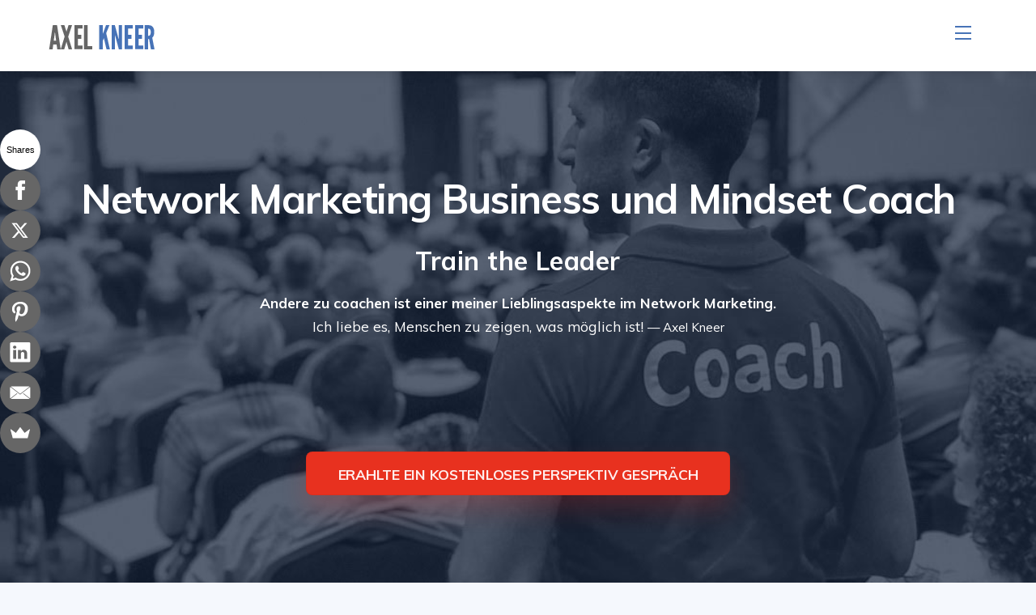

--- FILE ---
content_type: text/html; charset=UTF-8
request_url: https://axelkneer.com/coaching/
body_size: 18302
content:
<!DOCTYPE html>
<html lang="de">
<head>
	    <meta charset="UTF-8">
	    <meta name="viewport" content="width=device-width, initial-scale=1">
    <title>Coaching &#8211; Axel Kneer</title>
<meta name='robots' content='max-image-preview:large' />
	    <style id="tf_lazy_style">
		[data-tf-src]{opacity:0}.tf_svg_lazy{transition:filter .3s linear!important;filter:blur(25px);opacity:1;transform:translateZ(0)}.tf_svg_lazy_loaded{filter:blur(0)}.module[data-lazy],.module[data-lazy] .ui,.module_row[data-lazy]:not(.tb_first),.module_row[data-lazy]:not(.tb_first)>.row_inner,.module_row:not(.tb_first) .module_column[data-lazy],.module_subrow[data-lazy]>.subrow_inner{background-image:none!important}
	    </style>
	    <noscript><style>[data-tf-src]{display:none!important}.tf_svg_lazy{filter:none!important;opacity:1!important}</style></noscript>
	    	    <style id="tf_lazy_common">
							/*chrome bug,prevent run transition on the page loading*/
				body:not(.page-loaded),body:not(.page-loaded) #header,body:not(.page-loaded) a,body:not(.page-loaded) img,body:not(.page-loaded) figure,body:not(.page-loaded) div,body:not(.page-loaded) i,body:not(.page-loaded) li,body:not(.page-loaded) span,body:not(.page-loaded) ul{animation:none!important;transition:none!important}body:not(.page-loaded) #main-nav li .sub-menu{display:none}
				img{max-width:100%;height:auto}
						.tf_fa{display:inline-block;width:1em;height:1em;stroke-width:0;stroke:currentColor;overflow:visible;fill:currentColor;pointer-events:none;vertical-align:middle}#tf_svg symbol{overflow:visible}.tf_lazy{position:relative;visibility:visible;contain:paint;display:block;opacity:.3}.wow .tf_lazy{visibility:hidden;opacity:1;position:static;display:inline}.tf_audio_lazy audio{visibility:hidden;height:0}.mejs-container{visibility:visible}.tf_iframe_lazy{transition:opacity .3s ease-in-out;min-height:10px}.tf_carousel .swiper-wrapper{display:flex}.tf_carousel .swiper-slide{flex-shrink:0;opacity:0}.tf_carousel .tf_lazy{contain:none}.swiper-wrapper>br,.tf_lazy.swiper-wrapper .tf_lazy:after,.tf_lazy.swiper-wrapper .tf_lazy:before{display:none}.tf_lazy:after,.tf_lazy:before{content:'';display:inline-block;position:absolute;width:10px!important;height:10px!important;margin:0 3px;top:50%!important;right:50%!important;left:auto!important;border-radius:100%;background-color:currentColor;visibility:visible;animation:tf-hrz-loader infinite .75s cubic-bezier(.2,.68,.18,1.08)}.tf_lazy:after{width:6px!important;height:6px!important;right:auto!important;left:50%!important;margin-top:3px;animation-delay:-.4s}@keyframes tf-hrz-loader{0%{transform:scale(1);opacity:1}50%{transform:scale(.1);opacity:.6}100%{transform:scale(1);opacity:1}}.tf_lazy_lightbox{position:fixed;background:rgba(11,11,11,.8);color:#ccc;top:0;left:0;display:flex;align-items:center;justify-content:center;z-index:999}.tf_lazy_lightbox .tf_lazy:after,.tf_lazy_lightbox .tf_lazy:before{background:#fff}
		</style>
			<noscript><style>body:not(.page-loaded) #main-nav li .sub-menu{display:block}</style></noscript>
    

<link href="https://axelkneer.com/wp-content/uploads/2021/02/Favicon-Axel-Kneer-2021.jpg" rel="shortcut icon" /> 	    <link rel="preconnect" href="https://fonts.gstatic.com" crossorigin/>
		<link rel="dns-prefetch" href="//www.google-analytics.com"/>
	<link rel="preload" href="https://axelkneer.com/wp-content/uploads/themify-css/concate/themify-concate-3700484578-1678288469.min.css" as="style"><link id="themify_concate-css" rel="stylesheet" href="https://axelkneer.com/wp-content/uploads/themify-css/concate/themify-concate-3700484578-1678288469.min.css"><link rel="preload" href="https://axelkneer.com/wp-content/uploads/themify-css/concate/themify-mobile-3700484578-3604404168.min.css" as="style" media="screen and (max-width:900px)"><link id="themify_mobile_concate-css" rel="stylesheet" href="https://axelkneer.com/wp-content/uploads/themify-css/concate/themify-mobile-3700484578-3604404168.min.css" media="screen and (max-width:900px)"><link rel="alternate" type="application/rss+xml" title="Axel Kneer &raquo; Feed" href="https://axelkneer.com/feed/" />
<link rel="alternate" type="application/rss+xml" title="Axel Kneer &raquo; Kommentar-Feed" href="https://axelkneer.com/comments/feed/" />
<link rel="alternate" title="oEmbed (JSON)" type="application/json+oembed" href="https://axelkneer.com/wp-json/oembed/1.0/embed?url=https%3A%2F%2Faxelkneer.com%2Fcoaching%2F" />
<link rel="alternate" title="oEmbed (XML)" type="text/xml+oembed" href="https://axelkneer.com/wp-json/oembed/1.0/embed?url=https%3A%2F%2Faxelkneer.com%2Fcoaching%2F&#038;format=xml" />
<style id='wp-img-auto-sizes-contain-inline-css'>
img:is([sizes=auto i],[sizes^="auto," i]){contain-intrinsic-size:3000px 1500px}
/*# sourceURL=wp-img-auto-sizes-contain-inline-css */
</style>
<style id='classic-theme-styles-inline-css'>
/*! This file is auto-generated */
.wp-block-button__link{color:#fff;background-color:#32373c;border-radius:9999px;box-shadow:none;text-decoration:none;padding:calc(.667em + 2px) calc(1.333em + 2px);font-size:1.125em}.wp-block-file__button{background:#32373c;color:#fff;text-decoration:none}
/*# sourceURL=/wp-includes/css/classic-themes.min.css */
</style>
<script src="https://axelkneer.com/wp-includes/js/jquery/jquery.min.js?ver=3.7.1" id="jquery-core-js"></script>
<script src="https://www.googletagmanager.com/gtag/js?id=UA-189204690-1" id="google_gtagjs-js" async></script>
<script id="google_gtagjs-js-after">
window.dataLayer = window.dataLayer || [];function gtag(){dataLayer.push(arguments);}
gtag("js", new Date());
gtag("set", "developer_id.dZTNiMT", true);
gtag("config", "UA-189204690-1", {"anonymize_ip":true});
//# sourceURL=google_gtagjs-js-after
</script>
<link rel="https://api.w.org/" href="https://axelkneer.com/wp-json/" /><link rel="alternate" title="JSON" type="application/json" href="https://axelkneer.com/wp-json/wp/v2/pages/174" /><link rel="EditURI" type="application/rsd+xml" title="RSD" href="https://axelkneer.com/xmlrpc.php?rsd" />
<meta name="generator" content="WordPress 6.9" />
<link rel="canonical" href="https://axelkneer.com/coaching/" />
<link rel='shortlink' href='https://axelkneer.com/?p=174' />
<meta name="generator" content="Site Kit by Google 1.25.0" />
	<style>
	@keyframes themifyAnimatedBG{
		0%{background-color:#33baab}100%{background-color:#e33b9e}50%{background-color:#4961d7}33.3%{background-color:#2ea85c}25%{background-color:#2bb8ed}20%{background-color:#dd5135}
	}
	.page-loaded .module_row.animated-bg{
		animation:themifyAnimatedBG 30000ms infinite alternate
	}
	</style>
	<!-- Global site tag (gtag.js) - Google Analytics -->
<script async src="https://www.googletagmanager.com/gtag/js?id=G-SGSSKGHGXJ"></script>
<script>
  window.dataLayer = window.dataLayer || [];
  function gtag(){dataLayer.push(arguments);}
  gtag('js', new Date());

  gtag('config', 'G-SGSSKGHGXJ');
</script><style id="tb_inline_styles">.tb_animation_on{overflow-x:hidden}.themify_builder .wow{visibility:hidden;animation-fill-mode:both}.themify_builder .tf_lax_done{transition-duration:.8s;transition-timing-function:cubic-bezier(.165,.84,.44,1)}.wow.tf_lax_done{animation-fill-mode:backwards}.sticky-wrapper.tb_sticky_scroll_active [data-sticky-active] .hide-on-stick{display:none}@media screen and (min-width:1281px){.hide-desktop{width:0!important;height:0!important;padding:0!important;visibility:hidden!important;margin:0!important;display:table-column!important}}@media screen and (min-width:769px) and (max-width:1280px){.hide-tablet_landscape{width:0!important;height:0!important;padding:0!important;visibility:hidden!important;margin:0!important;display:table-column!important}}@media screen and (min-width:681px) and (max-width:768px){.hide-tablet{width:0!important;height:0!important;padding:0!important;visibility:hidden!important;margin:0!important;display:table-column!important}}@media screen and (max-width:680px){.hide-mobile{width:0!important;height:0!important;padding:0!important;visibility:hidden!important;margin:0!important;display:table-column!important}}</style><noscript><style>.themify_builder .wow,.wow .tf_lazy{visibility:visible!important}</style></noscript><style id='global-styles-inline-css'>
:root{--wp--preset--aspect-ratio--square: 1;--wp--preset--aspect-ratio--4-3: 4/3;--wp--preset--aspect-ratio--3-4: 3/4;--wp--preset--aspect-ratio--3-2: 3/2;--wp--preset--aspect-ratio--2-3: 2/3;--wp--preset--aspect-ratio--16-9: 16/9;--wp--preset--aspect-ratio--9-16: 9/16;--wp--preset--color--black: #000000;--wp--preset--color--cyan-bluish-gray: #abb8c3;--wp--preset--color--white: #ffffff;--wp--preset--color--pale-pink: #f78da7;--wp--preset--color--vivid-red: #cf2e2e;--wp--preset--color--luminous-vivid-orange: #ff6900;--wp--preset--color--luminous-vivid-amber: #fcb900;--wp--preset--color--light-green-cyan: #7bdcb5;--wp--preset--color--vivid-green-cyan: #00d084;--wp--preset--color--pale-cyan-blue: #8ed1fc;--wp--preset--color--vivid-cyan-blue: #0693e3;--wp--preset--color--vivid-purple: #9b51e0;--wp--preset--gradient--vivid-cyan-blue-to-vivid-purple: linear-gradient(135deg,rgb(6,147,227) 0%,rgb(155,81,224) 100%);--wp--preset--gradient--light-green-cyan-to-vivid-green-cyan: linear-gradient(135deg,rgb(122,220,180) 0%,rgb(0,208,130) 100%);--wp--preset--gradient--luminous-vivid-amber-to-luminous-vivid-orange: linear-gradient(135deg,rgb(252,185,0) 0%,rgb(255,105,0) 100%);--wp--preset--gradient--luminous-vivid-orange-to-vivid-red: linear-gradient(135deg,rgb(255,105,0) 0%,rgb(207,46,46) 100%);--wp--preset--gradient--very-light-gray-to-cyan-bluish-gray: linear-gradient(135deg,rgb(238,238,238) 0%,rgb(169,184,195) 100%);--wp--preset--gradient--cool-to-warm-spectrum: linear-gradient(135deg,rgb(74,234,220) 0%,rgb(151,120,209) 20%,rgb(207,42,186) 40%,rgb(238,44,130) 60%,rgb(251,105,98) 80%,rgb(254,248,76) 100%);--wp--preset--gradient--blush-light-purple: linear-gradient(135deg,rgb(255,206,236) 0%,rgb(152,150,240) 100%);--wp--preset--gradient--blush-bordeaux: linear-gradient(135deg,rgb(254,205,165) 0%,rgb(254,45,45) 50%,rgb(107,0,62) 100%);--wp--preset--gradient--luminous-dusk: linear-gradient(135deg,rgb(255,203,112) 0%,rgb(199,81,192) 50%,rgb(65,88,208) 100%);--wp--preset--gradient--pale-ocean: linear-gradient(135deg,rgb(255,245,203) 0%,rgb(182,227,212) 50%,rgb(51,167,181) 100%);--wp--preset--gradient--electric-grass: linear-gradient(135deg,rgb(202,248,128) 0%,rgb(113,206,126) 100%);--wp--preset--gradient--midnight: linear-gradient(135deg,rgb(2,3,129) 0%,rgb(40,116,252) 100%);--wp--preset--font-size--small: 13px;--wp--preset--font-size--medium: 20px;--wp--preset--font-size--large: 36px;--wp--preset--font-size--x-large: 42px;--wp--preset--spacing--20: 0.44rem;--wp--preset--spacing--30: 0.67rem;--wp--preset--spacing--40: 1rem;--wp--preset--spacing--50: 1.5rem;--wp--preset--spacing--60: 2.25rem;--wp--preset--spacing--70: 3.38rem;--wp--preset--spacing--80: 5.06rem;--wp--preset--shadow--natural: 6px 6px 9px rgba(0, 0, 0, 0.2);--wp--preset--shadow--deep: 12px 12px 50px rgba(0, 0, 0, 0.4);--wp--preset--shadow--sharp: 6px 6px 0px rgba(0, 0, 0, 0.2);--wp--preset--shadow--outlined: 6px 6px 0px -3px rgb(255, 255, 255), 6px 6px rgb(0, 0, 0);--wp--preset--shadow--crisp: 6px 6px 0px rgb(0, 0, 0);}:where(.is-layout-flex){gap: 0.5em;}:where(.is-layout-grid){gap: 0.5em;}body .is-layout-flex{display: flex;}.is-layout-flex{flex-wrap: wrap;align-items: center;}.is-layout-flex > :is(*, div){margin: 0;}body .is-layout-grid{display: grid;}.is-layout-grid > :is(*, div){margin: 0;}:where(.wp-block-columns.is-layout-flex){gap: 2em;}:where(.wp-block-columns.is-layout-grid){gap: 2em;}:where(.wp-block-post-template.is-layout-flex){gap: 1.25em;}:where(.wp-block-post-template.is-layout-grid){gap: 1.25em;}.has-black-color{color: var(--wp--preset--color--black) !important;}.has-cyan-bluish-gray-color{color: var(--wp--preset--color--cyan-bluish-gray) !important;}.has-white-color{color: var(--wp--preset--color--white) !important;}.has-pale-pink-color{color: var(--wp--preset--color--pale-pink) !important;}.has-vivid-red-color{color: var(--wp--preset--color--vivid-red) !important;}.has-luminous-vivid-orange-color{color: var(--wp--preset--color--luminous-vivid-orange) !important;}.has-luminous-vivid-amber-color{color: var(--wp--preset--color--luminous-vivid-amber) !important;}.has-light-green-cyan-color{color: var(--wp--preset--color--light-green-cyan) !important;}.has-vivid-green-cyan-color{color: var(--wp--preset--color--vivid-green-cyan) !important;}.has-pale-cyan-blue-color{color: var(--wp--preset--color--pale-cyan-blue) !important;}.has-vivid-cyan-blue-color{color: var(--wp--preset--color--vivid-cyan-blue) !important;}.has-vivid-purple-color{color: var(--wp--preset--color--vivid-purple) !important;}.has-black-background-color{background-color: var(--wp--preset--color--black) !important;}.has-cyan-bluish-gray-background-color{background-color: var(--wp--preset--color--cyan-bluish-gray) !important;}.has-white-background-color{background-color: var(--wp--preset--color--white) !important;}.has-pale-pink-background-color{background-color: var(--wp--preset--color--pale-pink) !important;}.has-vivid-red-background-color{background-color: var(--wp--preset--color--vivid-red) !important;}.has-luminous-vivid-orange-background-color{background-color: var(--wp--preset--color--luminous-vivid-orange) !important;}.has-luminous-vivid-amber-background-color{background-color: var(--wp--preset--color--luminous-vivid-amber) !important;}.has-light-green-cyan-background-color{background-color: var(--wp--preset--color--light-green-cyan) !important;}.has-vivid-green-cyan-background-color{background-color: var(--wp--preset--color--vivid-green-cyan) !important;}.has-pale-cyan-blue-background-color{background-color: var(--wp--preset--color--pale-cyan-blue) !important;}.has-vivid-cyan-blue-background-color{background-color: var(--wp--preset--color--vivid-cyan-blue) !important;}.has-vivid-purple-background-color{background-color: var(--wp--preset--color--vivid-purple) !important;}.has-black-border-color{border-color: var(--wp--preset--color--black) !important;}.has-cyan-bluish-gray-border-color{border-color: var(--wp--preset--color--cyan-bluish-gray) !important;}.has-white-border-color{border-color: var(--wp--preset--color--white) !important;}.has-pale-pink-border-color{border-color: var(--wp--preset--color--pale-pink) !important;}.has-vivid-red-border-color{border-color: var(--wp--preset--color--vivid-red) !important;}.has-luminous-vivid-orange-border-color{border-color: var(--wp--preset--color--luminous-vivid-orange) !important;}.has-luminous-vivid-amber-border-color{border-color: var(--wp--preset--color--luminous-vivid-amber) !important;}.has-light-green-cyan-border-color{border-color: var(--wp--preset--color--light-green-cyan) !important;}.has-vivid-green-cyan-border-color{border-color: var(--wp--preset--color--vivid-green-cyan) !important;}.has-pale-cyan-blue-border-color{border-color: var(--wp--preset--color--pale-cyan-blue) !important;}.has-vivid-cyan-blue-border-color{border-color: var(--wp--preset--color--vivid-cyan-blue) !important;}.has-vivid-purple-border-color{border-color: var(--wp--preset--color--vivid-purple) !important;}.has-vivid-cyan-blue-to-vivid-purple-gradient-background{background: var(--wp--preset--gradient--vivid-cyan-blue-to-vivid-purple) !important;}.has-light-green-cyan-to-vivid-green-cyan-gradient-background{background: var(--wp--preset--gradient--light-green-cyan-to-vivid-green-cyan) !important;}.has-luminous-vivid-amber-to-luminous-vivid-orange-gradient-background{background: var(--wp--preset--gradient--luminous-vivid-amber-to-luminous-vivid-orange) !important;}.has-luminous-vivid-orange-to-vivid-red-gradient-background{background: var(--wp--preset--gradient--luminous-vivid-orange-to-vivid-red) !important;}.has-very-light-gray-to-cyan-bluish-gray-gradient-background{background: var(--wp--preset--gradient--very-light-gray-to-cyan-bluish-gray) !important;}.has-cool-to-warm-spectrum-gradient-background{background: var(--wp--preset--gradient--cool-to-warm-spectrum) !important;}.has-blush-light-purple-gradient-background{background: var(--wp--preset--gradient--blush-light-purple) !important;}.has-blush-bordeaux-gradient-background{background: var(--wp--preset--gradient--blush-bordeaux) !important;}.has-luminous-dusk-gradient-background{background: var(--wp--preset--gradient--luminous-dusk) !important;}.has-pale-ocean-gradient-background{background: var(--wp--preset--gradient--pale-ocean) !important;}.has-electric-grass-gradient-background{background: var(--wp--preset--gradient--electric-grass) !important;}.has-midnight-gradient-background{background: var(--wp--preset--gradient--midnight) !important;}.has-small-font-size{font-size: var(--wp--preset--font-size--small) !important;}.has-medium-font-size{font-size: var(--wp--preset--font-size--medium) !important;}.has-large-font-size{font-size: var(--wp--preset--font-size--large) !important;}.has-x-large-font-size{font-size: var(--wp--preset--font-size--x-large) !important;}
/*# sourceURL=global-styles-inline-css */
</style>
</head>
<body data-rsssl=1 class="wp-singular page-template-default page page-id-174 wp-theme-themify-ultra skin-agency3 full_width sidebar-none no-home tb_animation_on ready-view header-horizontal fixed-header-enabled footer-horizontal-right tagline-off search-off footer-menu-navigation-off filter-hover-none filter-featured-only sidemenu-active">
<div id="pagewrap" class="tf_box hfeed site">

					<div id="headerwrap"  class=' tf_box tf_w'>

			
										                                                    <div class="header-icons tf_hide">
                                <a id="menu-icon" class="tf_inline_b tf_text_dec" href="#mobile-menu" aria-label="Menu"><span class="menu-icon-inner tf_inline_b tf_vmiddle tf_overflow"></span><span class="screen-reader-text">Menu</span></a>
				                            </div>
                        
			<header id="header" class="tf_box pagewidth clearfix" itemscope="itemscope" itemtype="https://schema.org/WPHeader">

	            
	            <div class="header-bar tf_box">
				    <div id="site-logo"><a href="https://axelkneer.com" title="Axel Kneer"><img decoding="async" data-tf-not-load="1" src="https://axelkneer.com/wp-content/uploads/2021/02/LOGO-Axel-Kneer_30.png" alt="Axel Kneer" title="LOGO Axel Kneer_30" width="" height="" class="site-logo-image"></a></div>				</div>
				<!-- /.header-bar -->

									<div id="mobile-menu" class="sidemenu sidemenu-off tf_scrollbar">
												
						<div class="navbar-wrapper clearfix">
                            																						<div class="social-widget tf_inline_b tf_vmiddle">
																	    								</div>
								<!-- /.social-widget -->
							
							
							<nav id="main-nav-wrap" itemscope="itemscope" itemtype="https://schema.org/SiteNavigationElement">
								<a href="#" class="pull-down tf_inline_b tf_text_dec tf_overflow"><span class="pull-down-inner tf_inline_b tf_vmiddle"></span><span class="screen-reader-text">Widgets</span></a>							</nav>
							<!-- /#main-nav-wrap -->
                                                    </div>
															
		<div class="header-widget tf_clear clearfix">
			<div class="header-widget-inner tf_scrollbar clearfix">
									<div class="col3-1 first tf_box tf_float">
						<div id="themify-social-links-3" class="widget themify-social-links"><ul class="social-links horizontal">
							<li class="social-link-item facebook font-icon icon-medium">
								<a href="https://www.facebook.com/axel.kneer" aria-label="facebook" ><i><svg class="tf_fa tf-fab-facebook"><use href="#tf-fab-facebook"></use></svg></i>  </a>
							</li>
							<!-- /themify-link-item -->
							<li class="social-link-item instagram font-icon icon-medium">
								<a href="https://www.instagram.com/axel.kneer/" aria-label="instagram" ><i><svg class="tf_fa tf-ti-instagram"><use href="#tf-ti-instagram"></use></svg></i>  </a>
							</li>
							<!-- /themify-link-item -->
							<li class="social-link-item whatsapp font-icon icon-medium">
								<a href="https://wa.me/491797732252" aria-label="whatsapp" ><i><svg class="tf_fa tf-fab-whatsapp"><use href="#tf-fab-whatsapp"></use></svg></i>  </a>
							</li>
							<!-- /themify-link-item --></ul></div>					</div>
									<div class="col3-1 tf_box tf_float">
											</div>
									<div class="col3-1 tf_box tf_float">
											</div>
							</div>
			<!-- /.header-widget-inner -->
		</div>
		<!-- /.header-widget -->

															<!-- /header-widgets -->
						
							<a id="menu-icon-close" aria-label="Close menu" class="tf_close tf_hide" href="#"><span class="screen-reader-text">Close Menu</span></a>

																	</div><!-- #mobile-menu -->
                     					<!-- /#mobile-menu -->
				
				
				
			</header>
			<!-- /#header -->
				        
		</div>
		<!-- /#headerwrap -->
	
	<div id="body" class="tf_box tf_clear tf_mw clearfix">
		
	<!-- layout-container -->
<div id="layout" class="pagewidth tf_box clearfix">
        <!-- content -->
    <main id="content" class="tf_box clearfix">
					<div id="page-174" class="type-page">
						<div class="page-content entry-content">
	    <!--themify_builder_content-->
<div id="themify_builder_content-174" data-postid="174" class="themify_builder_content themify_builder_content-174 themify_builder tf_clear">
    	<!-- module_row -->
	<div  data-css_id="bjqv066" data-lazy="1" class="module_row themify_builder_row builder-parallax-scrolling fullwidth_row_container tb_bjqv066 tb_first clearfix" >
	    <div class="tf_abs builder_row_cover"></div>		<div class="row_inner col_align_middle tf_box tf_w tf_rel">
			<div  data-lazy="1" class="module_column tb-column col-full first tb_ouxd045 tf_box">
	    	    	        <div class="tb-column-inner tf_box tf_w">
		    	<div  data-lazy="1" class="module_subrow themify_builder_sub_row tb_2rza454 tf_w clearfix">
	    		<div class="subrow_inner col_align_top tf_box tf_w"  data-tablet_dir="rtl" data-mobile_dir="rtl">
			<div  data-lazy="1" class="sub_column module_column tf_box col-full first tb_oxej055"> 
	    	    	        <div class="tb-column-inner tf_box tf_w">
		    <!-- module text -->
<div  class="module module-text tb_hnno228   " data-lazy="1">
            <div  class="tb_text_wrap">
    <h1>Network Marketing Business und Mindset Coach</h1>
<h3><strong>Train the Leader</strong></h3>
<p><strong>Andere zu coachen ist einer meiner Lieblingsaspekte im Network Marketing.</strong><br />Ich liebe es, Menschen zu zeigen, was möglich ist! <small>— Axel Kneer</small></p>    </div>
</div>
<!-- /module text --><!-- module buttons -->
<div  class="module module-buttons tb_m3da270 buttons-horizontal solid  rounded tf_textc" data-lazy="1">
            	<div class="module-buttons-item tf_inline_b">
	    		    <a href="#Kontakt" class="ui builder_button red" >
				        		<span class="tf_inline_b tf_vmiddle">erahlte ein kostenloses perspektiv gespräch</span>
		    		    		    </a>
		        	</div>
	    </div>
<!-- /module buttons -->
	        </div>
	    	</div>
		    </div>
	</div><!-- /themify_builder_sub_row -->
		        </div>
	    	</div>
		    </div>
	    <!-- /row_inner -->
	</div>
	<!-- /module_row -->
		<!-- module_row -->
	<div  data-lazy="1" class="module_row themify_builder_row tb_bo68044 clearfix" >
	    <div class="tf_abs builder_row_cover"></div>		<div class="row_inner col_align_top tf_box tf_w tf_rel">
			<div  data-lazy="1" class="module_column tb-column col-full first tb_ef5j463 tf_box">
	    	    	        <div class="tb-column-inner tf_box tf_w">
		    	<div  data-lazy="1" class="module_subrow themify_builder_sub_row tb_v2x6046 tf_w clearfix">
	    		<div class="subrow_inner col_align_middle tf_box tf_w"  data-basecol="6" data-col_tablet="column4-2" data-col_tablet_landscape="column6-1" data-col_mobile="column4-2">
			<div  data-lazy="1" class="sub_column module_column tf_box col6-1 first tb_fa78030"> 
	    	    	        <div class="tb-column-inner tf_box tf_w">
		    <!-- module image -->
<div  class="module module-image tb_fkk3244   image-center tf_mw" data-lazy="1">
            <div class="image-wrap tf_rel tf_mw">
		    <img data-tf-not-load="1" decoding="async" src="https://themify.me/demo/themes/ultra-agency3/files/2019/07/instacart.png" width="175" height="60" title="Coaching" alt="Coaching">	
		</div>
	<!-- /image-wrap -->
    
    
</div>
<!-- /module image -->	        </div>
	    	</div>
		<div  data-lazy="1" class="sub_column module_column tf_box col6-1 second tb_xxme640"> 
	    	    	        <div class="tb-column-inner tf_box tf_w">
		    <!-- module image -->
<div  class="module module-image tb_3gcd760   image-center tf_mw" data-lazy="1">
            <div class="image-wrap tf_rel tf_mw">
		    <img loading="lazy" decoding="async" src="https://themify.me/demo/themes/ultra-agency3/files/2019/07/shopify.png" width="158" height="60" title="Coaching" alt="Coaching">	
		</div>
	<!-- /image-wrap -->
    
    
</div>
<!-- /module image -->	        </div>
	    	</div>
		<div  data-lazy="1" class="sub_column module_column tf_box col6-1 third tb_wzrl545"> 
	    	    	        <div class="tb-column-inner tf_box tf_w">
		    <!-- module image -->
<div  class="module module-image tb_xfpg456   image-center tf_mw" data-lazy="1">
            <div class="image-wrap tf_rel tf_mw">
		    <img loading="lazy" decoding="async" src="https://themify.me/demo/themes/ultra-agency3/files/2019/07/slack.png" width="128" height="60" title="Coaching" alt="Coaching">	
		</div>
	<!-- /image-wrap -->
    
    
</div>
<!-- /module image -->	        </div>
	    	</div>
		<div  data-lazy="1" class="sub_column module_column tf_box col6-1 fourth tb_3910540"> 
	    	    	        <div class="tb-column-inner tf_box tf_w">
		    <!-- module image -->
<div  class="module module-image tb_0fir458   image-center tf_mw" data-lazy="1">
            <div class="image-wrap tf_rel tf_mw">
		    <img loading="lazy" decoding="async" src="https://themify.me/demo/themes/ultra-agency3/files/2019/07/lyft.png" width="77" height="60" title="Coaching" alt="Coaching">	
		</div>
	<!-- /image-wrap -->
    
    
</div>
<!-- /module image -->	        </div>
	    	</div>
		<div  data-lazy="1" class="sub_column module_column tf_box col6-1 fifth tb_fmjd564"> 
	    	    	        <div class="tb-column-inner tf_box tf_w">
		    <!-- module image -->
<div  class="module module-image tb_2w8a644   image-center tf_mw" data-lazy="1">
            <div class="image-wrap tf_rel tf_mw">
		    <img loading="lazy" decoding="async" src="https://themify.me/demo/themes/ultra-agency3/files/2019/07/pinterest.png" width="77" height="60" title="Coaching" alt="Coaching">	
		</div>
	<!-- /image-wrap -->
    
    
</div>
<!-- /module image -->	        </div>
	    	</div>
		<div  data-lazy="1" class="sub_column module_column tf_box col6-1 last tb_a064447"> 
	    	    	        <div class="tb-column-inner tf_box tf_w">
		    <!-- module image -->
<div  class="module module-image tb_0u91640   image-center tf_mw" data-lazy="1">
            <div class="image-wrap tf_rel tf_mw">
		    <img loading="lazy" data-lazy="1" class="tf_svg_lazy" decoding="async" src="https://themify.me/demo/themes/ultra-agency3/files/2019/07/open-table.png" width="158" height="60" title="Coaching" alt="Coaching">	
		</div>
	<!-- /image-wrap -->
    
    
</div>
<!-- /module image -->	        </div>
	    	</div>
		    </div>
	</div><!-- /themify_builder_sub_row -->
		        </div>
	    	</div>
		    </div>
	    <!-- /row_inner -->
	</div>
	<!-- /module_row -->
		<!-- module_row -->
	<div  data-lazy="1" class="module_row themify_builder_row repeat-none tb_jq44452 clearfix" >
	    		<div class="row_inner col_align_top tf_box tf_w tf_rel">
			<div  data-lazy="1" class="module_column tb-column col-full first tb_g5ab050 tf_box">
	    	    	        <div class="tb-column-inner tf_box tf_w">
		    <!-- module text -->
<div  class="module module-text tb_bnqh148   " data-lazy="1">
            <div  class="tb_text_wrap">
    <h2 style="text-align: center;">Was ist Business Coaching?</h2>    </div>
</div>
<!-- /module text -->	<div  data-lazy="1" class="module_subrow themify_builder_sub_row tb_y601848 tf_w clearfix">
	    		<div class="subrow_inner col_align_top tf_box tf_w">
			<div  data-lazy="1" class="sub_column module_column tf_box col-full first tb_a5lq406"> 
	    	    	        <div class="tb-column-inner tf_box tf_w">
		    <!-- module text -->
<div  class="module module-text tb_usgk490   " data-lazy="1">
            <div  class="tb_text_wrap">
    <p>Die Zusammenarbeit mit einem erfahrenen Business-Coach ist dein ultimatives Werkzeug, um massive Ergebnisse zu erzielen. Einige der erfolgreichsten Unternehmen und Unternehmer auf dem Planeten verlassen sich auf Business-Coaching-Services, um sich von der Konkurrenz zu unterscheiden. Wenn du dich mit mir als Business Results Coach zusammentust, erhälst du alle 10-14 Tage eine 1:1-Sitzung und fachkundige Anleitung, um dich für dich nächsten 12-18 Monate auf Kurs zu halten. Während dieser Treffen setzt du klare Ziele und erstellst Aktionspläne, um diese zu erreichen, durchbrichs einschränkende Glaubenssätze, die dich zurückhalten, und identifizierst Möglichkeiten und Strategien, um skalierbares Geschäftswachstum zu schaffen.</p>    </div>
</div>
<!-- /module text -->	        </div>
	    	</div>
		    </div>
	</div><!-- /themify_builder_sub_row -->
		        </div>
	    	</div>
		    </div>
	    <!-- /row_inner -->
	</div>
	<!-- /module_row -->
		<!-- module_row -->
	<div  data-lazy="1" class="module_row themify_builder_row repeat-none tb_ibtx259 clearfix" >
	    		<div class="row_inner col_align_top tf_box tf_w tf_rel">
			<div  data-lazy="1" class="module_column tb-column col4-2 first tb_8o3r260 tf_box">
	    	    	        <div class="tb-column-inner tf_box tf_w">
		    <!-- module text -->
<div  class="module module-text tb_u60o791   " data-lazy="1">
            <div  class="tb_text_wrap">
    <h3 style="text-align: center;">Für wen ist Business Coaching geeignet?</h3>    </div>
</div>
<!-- /module text -->	<div  data-lazy="1" class="module_subrow themify_builder_sub_row tb_3oig260 tf_w clearfix">
	    		<div class="subrow_inner col_align_top tf_box tf_w">
			<div  data-lazy="1" class="sub_column module_column tf_box col-full first tb_wcdk261"> 
	    	    	        <div class="tb-column-inner tf_box tf_w">
		    <!-- module text -->
<div  class="module module-text tb_chcc261   " data-lazy="1">
            <div  class="tb_text_wrap">
    <p>Egal, ob dein Unternehmen gerade erst anfängt und Hilfe braucht, um in die richtige Richtung zu gehen, oder ob dein Brand bereits etabliert ist, aber ein Plateau erreicht hat, mit einem 1:1 Axel Kneer Business Coaching, wirst du einen Plan für geometrisches Wachstum und beispiellosen Erfolg erstellen. Ich werde dich und dein Unternehmen kennenlernen und dich mit einer persönlichen 1:1-Anleitung unterstützen, damit du deine größten Ziele erreichen und die spezifischen Bedürfnisse deines Unternehmens erfüllen kannst. Mit mehr Coaching wirst du mehr Erfolg erreichen, und die Einbeziehung von Business-Coaching für jedes Mitglied deines Führungsteams kann zu explosivem, exponentiellem Wachstum führen.</p>    </div>
</div>
<!-- /module text -->	        </div>
	    	</div>
		    </div>
	</div><!-- /themify_builder_sub_row -->
		        </div>
	    	</div>
		<div  data-lazy="1" class="module_column tb-column col4-2 last tb_4e36852 fullcover tf_box">
	    	    	        <div class="tb-column-inner tf_box tf_w">
		    <!-- module image -->
<div  class="module module-image tb_l9cd798 rounded drop-shadow bordered  image-center tf_mw" data-lazy="1">
            <div class="image-wrap tf_rel tf_mw">
		    <img loading="lazy" data-lazy="1" fetchpriority="high" decoding="async" width="721" height="498" src="https://axelkneer.com/wp-content/uploads/2021/02/shutterstock_2672622522.jpg" class="tf_svg_lazy wp-post-image wp-image-180" alt="bild" srcset="https://axelkneer.com/wp-content/uploads/2021/02/shutterstock_2672622522.jpg 721w, https://axelkneer.com/wp-content/uploads/2021/02/shutterstock_2672622522-300x207.jpg 300w, https://axelkneer.com/wp-content/uploads/2021/02/shutterstock_2672622522-500x345.jpg 500w" sizes="(max-width: 721px) 100vw, 721px" />	
		</div>
	<!-- /image-wrap -->
    
    
</div>
<!-- /module image -->	        </div>
	    	</div>
		    </div>
	    <!-- /row_inner -->
	</div>
	<!-- /module_row -->
		<!-- module_row -->
	<div  data-lazy="1" class="module_row themify_builder_row repeat-none tb_ze9s775 clearfix" >
	    		<div class="row_inner col_align_top tf_box tf_w tf_rel">
			<div  data-lazy="1" class="module_column tb-column col-full first tb_0vpl776 tf_box">
	    	    	        <div class="tb-column-inner tf_box tf_w">
		    <!-- module text -->
<div  class="module module-text tb_vw39776   " data-lazy="1">
            <div  class="tb_text_wrap">
    <h2 style="text-align: center;">Vorteile der Zusammenarbeit mit einem Business Coach</h2>    </div>
</div>
<!-- /module text -->	<div  data-lazy="1" class="module_subrow themify_builder_sub_row tb_uijo777 tf_w clearfix">
	    		<div class="subrow_inner col_align_top tf_box tf_w">
			<div  data-lazy="1" class="sub_column module_column tf_box col-full first tb_f736777"> 
	    	    	        <div class="tb-column-inner tf_box tf_w">
		    <!-- module text -->
<div  class="module module-text tb_qajr777   " data-lazy="1">
            <div  class="tb_text_wrap">
    <p>Von olympischen Athleten bis hin zu Führungskräften aus Wirtschaft und Politik &#8211; die Besten der Besten haben einen Coach. Ein Coach ist nicht nur da, um dir zu helfen, deine anfänglichen Ziele zu erreichen &#8211; Dein Coach begleitet dich auf deinem Weg und treibt dich und dein Team kontinuierlich dazu an, noch bessere Ergebnisse zu erzielen. Mit deinem Business-Coach wirst du alle Grenzen aufdecken und durchbrechen, die Du- und dein Unternehmen &#8211; zurückhalten.</p>
<p>Wenn du erstklassige Business-Coaching-Services nutzt, kannst du folgendes erreichen:</p>    </div>
</div>
<!-- /module text -->	        </div>
	    	</div>
		    </div>
	</div><!-- /themify_builder_sub_row -->
		        </div>
	    	</div>
		    </div>
	    <!-- /row_inner -->
	</div>
	<!-- /module_row -->
		<!-- module_row -->
	<div  data-lazy="1" class="module_row themify_builder_row tb_uiaa497 clearfix">
	    		<div class="row_inner col_align_top tf_box tf_w tf_rel">
			<div  data-lazy="1" class="module_column tb-column col4-1 first tb_bscc499 tf_box">
	    	    	        <div class="tb-column-inner tf_box tf_w">
		    <!-- module icon -->
<div  class="module module-icon tb_cg2e339  xlarge rounded icon_vertical tf_textc" data-lazy="1">
            <div class="module-icon">
		    <div class="module-icon-item">
		                		    			    <i class="ui tf_vmiddle tf_textc tf_box transparent"><svg class="tf_fa tf-fas-sort-amount-up"><use href="#tf-fas-sort-amount-up"></use></svg></i>
		                		    		    	    </div>
	    </div>
</div>
<!-- /module icon -->
<!-- module text -->
<div  class="module module-text tb_dwb0425   " data-lazy="1">
            <div  class="tb_text_wrap">
    <h4 style="text-align: left;">UMSATZ ERHÖHEN</h4>
<p style="text-align: left;">Die Steigerung des Umsatzes ist einer der Hauptgründe, warum Unternehmer Business-Coaching-Dienstleistungen in Anspruch nehmen. Erfahre, wie du vier Schlüsselbereiche deines Unternehmens &#8211; Kosten, Kundenerfahrung, Kultur und Marktfaktoren &#8211; optimieren kannst, um dein Gewinn massiv zu steigern.</p>    </div>
</div>
<!-- /module text -->	        </div>
	    	</div>
		<div  data-lazy="1" class="module_column tb-column col4-1 second tb_68vu213 tf_box">
	    	    	        <div class="tb-column-inner tf_box tf_w">
		    <!-- module icon -->
<div  class="module module-icon tb_w6hq59  xlarge rounded icon_vertical tf_textc" data-lazy="1">
            <div class="module-icon">
		    <div class="module-icon-item">
		                		    			    <i class="ui tf_vmiddle tf_textc tf_box transparent"><svg class="tf_fa tf-fas-users"><use href="#tf-fas-users"></use></svg></i>
		                		    		    	    </div>
	    </div>
</div>
<!-- /module icon -->
<!-- module text -->
<div  class="module module-text tb_etqx151   " data-lazy="1">
            <div  class="tb_text_wrap">
    <h4 style="text-align: left;">EINE EFFEKTIVERE FÜHRUNGSKRAFT WERDEN</h4>
<p style="text-align: left;">Effektive Führung ist für das Gedeihen eines jeden Unternehmens unerlässlich. Ein erfahrener Business-Coach geht mit gutem Beispiel voran und demonstriert effektive Führungseigenschaften, während er dir hilft, deine eigenen Führungsqualitäten aufzubauen. Erstell einen Fahrplan für den Erfolg und werde ein Meister der Ausführung in jeder Umgebung mit den Werkzeugen von Axel Kneer&#8217;s Ultimate Success Formula. Mit der fachkundigen Anleitung deines Business-Coaches wirst du zu der Führungskraft, die dein Unternehmen braucht.</p>    </div>
</div>
<!-- /module text -->	        </div>
	    	</div>
		<div  data-lazy="1" class="module_column tb-column col4-1 third tb_kq8s214 tf_box">
	    	    	        <div class="tb-column-inner tf_box tf_w">
		    <!-- module icon -->
<div  class="module module-icon tb_c4lg692  xlarge rounded icon_vertical tf_textc" data-lazy="1">
            <div class="module-icon">
		    <div class="module-icon-item">
		                		    			    <i class="ui tf_vmiddle tf_textc tf_box transparent"><svg class="tf_fa tf-fas-running"><use href="#tf-fas-running"></use></svg></i>
		                		    		    	    </div>
	    </div>
</div>
<!-- /module icon -->
<!-- module text -->
<div  class="module module-text tb_75gw512   " data-lazy="1">
            <div  class="tb_text_wrap">
    <h4 style="text-align: left;">IN SCHWEREN ZEITEN GEDEIHEN</h4>
<p style="text-align: left;">Führungskräfte müssen immer auf die unvermeidliche Ebbe und Flut der Wirtschafts- und Marktbedingungen vorbereitet sein. Einer der Vorteile von Business-Coaching-Services ist, dass du ermutigt wirst, in schwierigen Zeiten zu gedeihen. Mit einem erfahrenen Business-Coach an deiner Seite bist du in der Lage, Strategien zu entwickeln, um jede Hürde zu überwinden, der du begegnest.</p>    </div>
</div>
<!-- /module text -->	        </div>
	    	</div>
		<div  data-lazy="1" class="module_column tb-column col4-1 last tb_10rp214 tf_box">
	    	    	        <div class="tb-column-inner tf_box tf_w">
		    <!-- module icon -->
<div  class="module module-icon tb_gsfo278  xlarge rounded icon_vertical tf_textc" data-lazy="1">
            <div class="module-icon">
		    <div class="module-icon-item">
		                		    			    <i class="ui tf_vmiddle tf_textc tf_box transparent"><svg class="tf_fa tf-fas-brain"><use href="#tf-fas-brain"></use></svg></i>
		                		    		    	    </div>
	    </div>
</div>
<!-- /module icon -->
<!-- module text -->
<div  class="module module-text tb_omxx786   " data-lazy="1">
            <div  class="tb_text_wrap">
    <h4 style="text-align: left;">TOP-TALENTE REKRUTIEREN UND BINDEN</h4>
<p style="text-align: left;">Dein Unternehmen ist nur so stark wie dein Team. Dennoch ist die Rekrutierung von Top-Talenten für viele Geschäftsinhaber ein Kampf. Die Zusammenarbeit mit einem Business-Coach bietet die Außenperspektive, die du brauchst, um dein Team mit den richtigen A-Playern zu erweitern. Qualitativ hochwertige Business-Coaching-Services hilft dir, eine Wachstumskultur zu schaffen, die Mitarbeiterführung zu fördern und deine Leistungsträger zu halten.</p>    </div>
</div>
<!-- /module text -->	        </div>
	    	</div>
		    </div>
	    <!-- /row_inner -->
	</div>
	<!-- /module_row -->
		<!-- module_row -->
	<div  data-lazy="1" class="module_row themify_builder_row repeat-none tb_j2x7293 clearfix" >
	    		<div class="row_inner col_align_top tf_box tf_w tf_rel">
			<div  data-lazy="1" class="module_column tb-column col-full first tb_t30f295 tf_box">
	    	    	        <div class="tb-column-inner tf_box tf_w">
		    <!-- module text -->
<div  class="module module-text tb_1mce295   " data-lazy="1">
            <div  class="tb_text_wrap">
    <h2 style="text-align: center;">Arbeite mit einem Business-Coach, um dein Unternehmen auf die nächste Ebene zu bringen</h2>    </div>
</div>
<!-- /module text -->	<div  data-lazy="1" class="module_subrow themify_builder_sub_row tb_ip54296 tf_w clearfix">
	    		<div class="subrow_inner col_align_top tf_box tf_w">
			<div  data-lazy="1" class="sub_column module_column tf_box col-full first tb_5c6c296"> 
	    	    	        <div class="tb-column-inner tf_box tf_w">
		    <!-- module text -->
<div  class="module module-text tb_wf77296   " data-lazy="1">
            <div  class="tb_text_wrap">
    <p>Die Zusammenarbeit mit einem talentierten Business-Coach ist dein erster Schritt zum geometrischem Wachstum für dein Unternehmen und einem glücklicheren, produktiveren Team. Vereinbare noch heute ein kostenloses Beratungsgespräch mit mir, um deine Ziele zu erreichen.</p>    </div>
</div>
<!-- /module text --><!-- module buttons -->
<div  class="module module-buttons tb_oef5406 buttons-horizontal solid  large rounded tf_textc" data-lazy="1">
            	<div class="module-buttons-item tf_inline_b">
	    		    <a href="#Kontakt" class="ui builder_button blue" >
				        		<span class="tf_inline_b tf_vmiddle">Erhalte ein Coach</span>
		    		    		    </a>
		        	</div>
	    </div>
<!-- /module buttons -->
	        </div>
	    	</div>
		    </div>
	</div><!-- /themify_builder_sub_row -->
		        </div>
	    	</div>
		    </div>
	    <!-- /row_inner -->
	</div>
	<!-- /module_row -->
		<!-- module_row -->
	<div  data-css_id="46t2806" data-lazy="1" class="module_row themify_builder_row repeat-none fullwidth tb_46t2806 clearfix" >
	    		<div class="row_inner col_align_top gutter-none tf_box tf_w tf_rel">
			<div  data-lazy="1" class="module_column tb-column col-full first tb_kt4n807 repeat tf_box">
	    	    	        <div class="tb-column-inner tf_box tf_w">
		    	<div  data-lazy="1" class="module_subrow themify_builder_sub_row tb_1d80808 tf_w clearfix">
	    		<div class="subrow_inner col_align_top tf_box tf_w">
			<div  data-lazy="1" class="sub_column module_column tf_box col-full first tb_zksd808"> 
	    	    	        <div class="tb-column-inner tf_box tf_w">
		    <!-- module template_part -->
<div  class="module module-layout-part tb_kriw270 ">
    <div class="tb_layout_part_wrap tf_w">
    <div class="themify_builder_content themify_builder_content-52 themify_builder not_editable_builder in_the_loop" data-postid="52">
        	<!-- module_row -->
	<div  data-lazy="1" class="module_row themify_builder_row repeat tb_rmlt647 clearfix" >
	    		<div class="row_inner col_align_top tf_box tf_w tf_rel">
			<div  data-lazy="1" class="module_column tb-column col-full first tb_j55l648 repeat-none tb_gs2305d0 tf_box">
	    	    	        <div class="tb-column-inner tf_box tf_w">
		    	<div  data-lazy="1" class="module_subrow themify_builder_sub_row repeat-none tb_hzrk649 tf_w clearfix">
	    		<div class="subrow_inner gutter-none col_align_middle tf_box tf_w">
			<div  data-lazy="1" class="sub_column module_column tf_box col4-2 first tb_wd6n650" > 
	    	    	        <div class="tb-column-inner tf_box tf_w">
		    <!-- module text -->
<div  class="module module-text tb_nd3j983   " data-lazy="1">
            <div  class="tb_text_wrap">
    <h3>Get my free Network Marketing success report</h3>
<p>These are powerful tactics that I’ve used to launch and grow my own Network Marketing business…</p>    </div>
</div>
<!-- /module text -->	        </div>
	    	</div>
		<div  data-lazy="1" class="sub_column module_column tf_box col4-2 last tb_t88a659"> 
	    	    	        <div class="tb-column-inner tf_box tf_w">
		    <!-- module buttons -->
<div  class="module module-buttons tb_is8x884 buttons-horizontal solid  rounded tf_textc" data-lazy="1">
            	<div class="module-buttons-item tf_inline_b">
	    		    <a href="https://themify.me/" class="ui builder_button red" >
				        		<span class="tf_inline_b tf_vmiddle">Get the FREE Report</span>
		    		    		    </a>
		        	</div>
	    </div>
<!-- /module buttons -->
	        </div>
	    	</div>
		    </div>
	</div><!-- /themify_builder_sub_row -->
		        </div>
	    	</div>
		    </div>
	    <!-- /row_inner -->
	</div>
	<!-- /module_row -->
	    </div>
</div>
</div>
<!-- /module template_part -->
	        </div>
	    	</div>
		    </div>
	</div><!-- /themify_builder_sub_row -->
		        </div>
	    	</div>
		    </div>
	    <!-- /row_inner -->
	</div>
	<!-- /module_row -->
		<!-- module_row -->
	<div  data-lazy="1" class="module_row themify_builder_row builder-parallax-scrolling tb_ntbz352 clearfix" >
	    		<div class="row_inner col_align_top tf_box tf_w tf_rel">
			<div  data-lazy="1" class="module_column tb-column col-full first tb_wn6s555 tf_box">
	    	    	        <div class="tb-column-inner tf_box tf_w">
		    <!-- module fancy heading -->
<div  class="module module-fancy-heading tb_y2u7484 " data-lazy="1">
        <h3 class="fancy-heading tf_textc">
    <span  class="main-head tf_block">
	Erfolgsgeschichten | Coaching    </span>
    <span class="sub-head tb_hide_divider  tf_block tf_rel">
	Was sagen andere aus dem Network Marketing    </span>

    </h3>
</div>
<!-- /module fancy heading -->
<div  class="module clearfix themify_builder_slider_wrap module-testimonial-slider tb_ypj5050  image-bubble  " data-lazy="1">
            <div class="themify_builder_slider tf_carousel swiper-container tf_rel tf_overflow" data-lazy="1"		    data-tbreakpoints="1280"
		    data-mbreakpoints="680"
	data-visible="3"
	data-tab-visible="0"
	data-mob-visible="0"
	data-scroll="1"
		    		    	data-speed="1"
	data-wrapvar="1"
	data-slider_nav="1"
	data-pager="0"
	data-effect="scroll" 
	data-height="variable"
	data-horizontal="0"
		    data-css_url="https://axelkneer.com/wp-content/themes/themify-ultra/themify/themify-builder/css/modules/sliders/carousel.css,https://axelkneer.com/wp-content/themes/themify-ultra/themify/themify-builder/css/modules/sliders/testimonial-slider.css"
	>
		    <div class="swiper-wrapper tf_lazy tf_rel tf_w tf_h tf_textc">
	            <div class="post swiper-slide">
            <div class="testimonial-item" >
                	

                <div class="testimonial-content">
                                        						<div class="testimonial-entry-content">
							<p>It&#8217;s been a pleasure working with the Ultra Agency 3 team who are incredibly skilled and creatively provide solutions. Quis scelerisque velit. Suspendisse consequat aliquam erat volutpat pretium magna sit amet porttitor lacini. Lorem ipsum dolor sit amet, consectetur adipiscing elit. Donec egestas rhoncus nisl ac varius vulputate tellus ut vesti. </p>						</div>
                                        						<figure class="tf_rel testimonial-image tf_lazy">
							<img src="data:image/svg+xml;charset=UTF-8,%3Csvg%20xmlns%3D%27http%3A%2F%2Fwww.w3.org%2F2000%2Fsvg%27%20width%3D%27500%27%20height%3D%27500%27%20fill%3D%27rgba%28255%2C255%2C255%2C.2%29%27%3E%3Crect%20width%3D%27100%25%27%20height%3D%27100%25%27%2F%3E%3C%2Fsvg%3E" decoding="async" loading="lazy" data-lazy="1" class="tf_svg_lazy" data-tf-src="https://themify.me/demo/themes/ultra-agency3/files/2019/06/face5.jpg" width="100" height="100" title="Coaching" alt="Coaching"><noscript><img decoding="async" data-tf-not-load src="https://themify.me/demo/themes/ultra-agency3/files/2019/06/face5.jpg" width="100" height="100" title="Coaching" alt="Coaching"></noscript>						</figure>
                    
                                            <div class="testimonial-author">
                            <div class="person-name">Michelle Obadiah</div>
			    				<span class="person-position">CEO</span>
			    			    				<div class="person-company">
				    					<a href="https://themify.me/">fusedcore.com</a>
				    				</div>
			                            </div>
                                    </div>
                <!-- /testimonial-content -->
            </div>
        </div>
            <div class="post swiper-slide">
            <div class="testimonial-item" >
                	

                <div class="testimonial-content">
                                        						<div class="testimonial-entry-content">
							<p>I was immediately taken away by the team of Ultra Agency 3. Sit amet, consectetur adipiscing elit. Donec egestas rhoncus nisl ac varius vulputate tellus ut vestibulum placerat. Aliquam erat volutpat. Vestibulum pretium magna sit amet porttitor lacinia curabitur quis scelerisque velit. </p>						</div>
                                        						<figure class="tf_rel testimonial-image tf_lazy">
							<img src="data:image/svg+xml;charset=UTF-8,%3Csvg%20xmlns%3D%27http%3A%2F%2Fwww.w3.org%2F2000%2Fsvg%27%20width%3D%27500%27%20height%3D%27500%27%20fill%3D%27rgba%28255%2C255%2C255%2C.2%29%27%3E%3Crect%20width%3D%27100%25%27%20height%3D%27100%25%27%2F%3E%3C%2Fsvg%3E" decoding="async" loading="lazy" data-lazy="1" class="tf_svg_lazy" data-tf-src="https://themify.me/demo/themes/ultra-agency3/files/2019/06/face8.jpg" width="100" height="100" title="Coaching" alt="Coaching"><noscript><img decoding="async" data-tf-not-load src="https://themify.me/demo/themes/ultra-agency3/files/2019/06/face8.jpg" width="100" height="100" title="Coaching" alt="Coaching"></noscript>						</figure>
                    
                                            <div class="testimonial-author">
                            <div class="person-name">John Smith</div>
			    				<span class="person-position">V.P.</span>
			    			    				<div class="person-company">
				    					<a href="https://themify.me/">zurisch.com</a>
				    				</div>
			                            </div>
                                    </div>
                <!-- /testimonial-content -->
            </div>
        </div>
            <div class="post swiper-slide">
            <div class="testimonial-item" >
                	

                <div class="testimonial-content">
                                        						<div class="testimonial-entry-content">
							<p>Ultra Agency 3\&#8217;s staff and support team were attentive to our business needs and consectetur adipiscing elit. Donec egestas rhoncus nisl ac varius. Donec vulputate tellus ut vestibulum placerat erat volutpat vestibulum pretium magna sit amet porttitor lacinia. Curabitur quis scelerisque velit suspendisse consequat aliquam erat volutpat pretium magna. </p>						</div>
                                        						<figure class="tf_rel testimonial-image tf_lazy">
							<img src="data:image/svg+xml;charset=UTF-8,%3Csvg%20xmlns%3D%27http%3A%2F%2Fwww.w3.org%2F2000%2Fsvg%27%20width%3D%27500%27%20height%3D%27500%27%20fill%3D%27rgba%28255%2C255%2C255%2C.2%29%27%3E%3Crect%20width%3D%27100%25%27%20height%3D%27100%25%27%2F%3E%3C%2Fsvg%3E" decoding="async" loading="lazy" data-lazy="1" class="tf_svg_lazy" data-tf-src="https://themify.me/demo/themes/ultra-agency3/files/2019/06/face7.jpg" width="100" height="100" title="Coaching" alt="Coaching"><noscript><img decoding="async" data-tf-not-load src="https://themify.me/demo/themes/ultra-agency3/files/2019/06/face7.jpg" width="100" height="100" title="Coaching" alt="Coaching"></noscript>						</figure>
                    
                                            <div class="testimonial-author">
                            <div class="person-name">Johnson Arte</div>
			    				<span class="person-position">CEO</span>
			    			    				<div class="person-company">
				    					<a href="https://themify.me/">sempoanic.com</a>
				    				</div>
			                            </div>
                                    </div>
                <!-- /testimonial-content -->
            </div>
        </div>
    		    </div>
    </div>
</div>
	        </div>
	    	</div>
		    </div>
	    <!-- /row_inner -->
	</div>
	<!-- /module_row -->
		<!-- module_row -->
	<div  data-anchor="Kontakt" data-lazy="1" class="module_row themify_builder_row tb_has_section tb_section-Kontakt tb_5o1s651 clearfix" >
	    		<div class="row_inner col_align_top gutter-none tf_box tf_w tf_rel">
			<div  data-lazy="1" class="module_column tb-column col-full first tb_8ggp054 tf_box">
	    	    	        <div class="tb-column-inner tf_box tf_w">
		    	<div  data-lazy="1" class="module_subrow themify_builder_sub_row repeat tb_gs2305d0 tb_5m1h29 tf_w clearfix">
	    		<div class="subrow_inner col_align_middle tf_box tf_w">
			<div  data-lazy="1" class="sub_column module_column tf_box col4-2 first tb_womq30" > 
	    	    	        <div class="tb-column-inner tf_box tf_w">
		    <!-- module text -->
<div  class="module module-text tb_f4sz31   " data-lazy="1">
            <div  class="tb_text_wrap">
    <h3 style="text-align: center;">Erhalte ein kostenloses Perspektiv Gespräch.</h3>
<p style="text-align: center;">Schick mir eine kurze Nachricht, mit ein paar Infos zu dir und deinem Unternehmen. Wo befindest du dich gerade auf einem Weg? Hast du bereits ein Team?<br /><br />Ich werde mich so schnell wie möglich bei dir melden.</p>    </div>
</div>
<!-- /module text --><!-- module image -->
<div  class="module module-image tb_csy531 rounded drop-shadow bordered circle  image-center tf_mw" data-lazy="1">
            <div class="image-wrap tf_rel tf_mw">
		    <a href="https://axelkneer.com/about/"
	        rel="noopener" target="_blank"	       >
		   		<img loading="lazy" data-lazy="1" decoding="async" src="https://axelkneer.com/wp-content/uploads/2021/02/Profil-Axel-Kneer-Background-nice-250x250.jpg" width="250" height="250" class="tf_svg_lazy wp-post-image wp-image-208" title="Axel Kneer" alt="Network Marketing Business Coach" srcset="https://axelkneer.com/wp-content/uploads/2021/02/Profil-Axel-Kneer-Background-nice-250x250.jpg 250w, https://axelkneer.com/wp-content/uploads/2021/02/Profil-Axel-Kneer-Background-nice-300x300.jpg 300w, https://axelkneer.com/wp-content/uploads/2021/02/Profil-Axel-Kneer-Background-nice-150x150.jpg 150w, https://axelkneer.com/wp-content/uploads/2021/02/Profil-Axel-Kneer-Background-nice.jpg 600w" sizes="(max-width: 250px) 100vw, 250px" />	    </a>
	
		</div>
	<!-- /image-wrap -->
    
    	<div class="image-content">
	    		<h3 class="image-title">
		    			<a href="https://axelkneer.com/about/" 
			   			    rel="noopener" target="_blank">
			       Axel Kneer			</a>
		    		</h3>
	    
	    		<div class="image-caption tb_text_wrap">
		    Network Marketing Business Coach	    </div>
	    <!-- /image-caption -->
	    	</div>
	<!-- /image-content -->
    
</div>
<!-- /module image -->	        </div>
	    	</div>
		<div  data-lazy="1" class="sub_column module_column tf_box col4-2 last tb_garx31"> 
	    	    	        <div class="tb-column-inner tf_box tf_w">
		    <!-- module contact -->
<div  id="tb_cf0131" class="module module-contact tb_cf0131 animated-label contact-style1 " data-lazy="1">
        
    
	<form
		action="https://axelkneer.com/wp-admin/admin-ajax.php"
		class="builder-contact"
		id="tb_cf0131-form"
		method="post"
		data-post-id="174"
		data-element-id="cf0131"
		data-orig-id="174"
	>
    <div class="contact-message"></div>
	<div class="builder-contact-fields tf_rel">
		    		    <div class="builder-contact-field builder-contact-field-name builder-contact-text-field">
			    <label class="control-label" for="tb_cf0131-contact-name"><span class="tb-label-span">Name </span><span class="required">*</span></label>
			    <div class="control-input">
				    					    <input type="text" name="contact-name" placeholder="" id="tb_cf0131-contact-name" value="" class="form-control" required/>
				    				    			    </div>
		</div>
	    
		    		    <div class="builder-contact-field builder-contact-field-email builder-contact-text-field">
			    <label class="control-label" for="tb_cf0131-contact-email"><span class="tb-label-span">Email </span><span class="required">*</span></label>
			    <div class="control-input">
				    					    <input type="text" name="contact-email" placeholder="" id="tb_cf0131-contact-email" value="" class="form-control" required/>
				    				    			    </div>
		</div>
	    
		    		    <div class="builder-contact-field builder-contact-field-subject builder-contact-text-field">
			    <label class="control-label" for="tb_cf0131-contact-subject"><span class="tb-label-span">Betreff </span><span class="required">*</span></label>
			    <div class="control-input">
				    					    <input type="text" name="contact-subject" placeholder="" id="tb_cf0131-contact-subject" value="" class="form-control" required/>
				    				    			    </div>
		</div>
	    
		    		    <div class="builder-contact-field builder-contact-field-message builder-contact-textarea-field">
			    <label class="control-label" for="tb_cf0131-contact-message"><span class="tb-label-span">Nachricht </span><span class="required">*</span></label>
			    <div class="control-input">
				    					    <textarea name="contact-message" placeholder="" id="tb_cf0131-contact-message" rows="8" cols="45" class="form-control" required></textarea>
				    				    			    </div>
		</div>
	    
		    
			    
			    
	    				<div class="builder-contact-field builder-contact-field-captcha">
					    		    <div class="control-input">
			<div class="themify_captcha_field " data-sitekey="6LfWWVAaAAAAAI9p4vq92snqyh6LHlxft3XI9pwi" data-ver="v3"></div>
		    </div>
		</div>
	    	    <div class="builder-contact-field builder-contact-field-send control-input tf_textl tf_clear">
			<button type="submit" class="btn btn-primary"><span class="tf_loader"></span> Senden</button>
	    </div>
	</div>
    </form>

    </div>
<!-- /module contact -->
	        </div>
	    	</div>
		    </div>
	</div><!-- /themify_builder_sub_row -->
		        </div>
	    	</div>
		    </div>
	    <!-- /row_inner -->
	</div>
	<!-- /module_row -->
	</div>
<!--/themify_builder_content-->	    
	    	    <!-- /comments -->
	</div>
	<!-- /.post-content -->
					</div>
				<!-- /.type-page -->
				    </main>
    <!-- /content -->
    </div>
<!-- /layout-container -->
    </div><!-- /body -->
<div id="footerwrap" class="tf_box tf_clear ">
				<footer id="footer" class="tf_box pagewidth tf_scrollbar tf_rel clearfix" itemscope="itemscope" itemtype="https://schema.org/WPFooter">
			<div class="back-top tf_textc clearfix back-top-float back-top-hide"><div class="arrow-up"><a aria-label="Back to top" href="#header"><span class="screen-reader-text">Back To Top</span></a></div></div>
			<div class="main-col first clearfix">
				<div class="footer-left-wrap first">
					
									</div>

				<div class="footer-right-wrap">
					
									</div>
			</div>

												<div class="section-col clearfix">
						<div class="footer-widgets-wrap">
							
		<div class="footer-widgets clearfix">
							<div class="col3-1 first tf_box tf_float">
					<div id="custom_html-2" class="widget_text widget widget_custom_html"><h4 class="widgettitle">Menü</h4><div class="textwidget custom-html-widget"><a href="https://axelkneer.com/">Home</a>
<br>
<a href="https://axelkneer.com/about">About</a>
<br>
<a href="https://axelkneer.com/coaching/">Coaching</a>
<br>
<a href="https://axelkneer.com/kontakt/">Kontakt</a>
<br>
<a 
href="https://axelkneer.com/datenschutzerklaerung/">Datenschutz</a>
<br>
<a 
href="https://axelkneer.com/impressum/">Impressum</a></div></div>				</div>
							<div class="col3-1 tf_box tf_float">
					<div id="themify-social-links-2" class="widget themify-social-links"><h4 class="widgettitle">Folge mir auf Social Media</h4><ul class="social-links horizontal">
							<li class="social-link-item facebook font-icon icon-medium">
								<a href="https://www.facebook.com/axel.kneer" aria-label="facebook" ><i><svg class="tf_fa tf-fab-facebook"><use href="#tf-fab-facebook"></use></svg></i>  Facebook</a>
							</li>
							<!-- /themify-link-item -->
							<li class="social-link-item instagram font-icon icon-medium">
								<a href="https://www.instagram.com/axel.kneer/" aria-label="instagram" ><i><svg class="tf_fa tf-ti-instagram"><use href="#tf-ti-instagram"></use></svg></i>  Instagram</a>
							</li>
							<!-- /themify-link-item -->
							<li class="social-link-item whatsapp font-icon icon-medium">
								<a href="https://wa.me/491797732252" aria-label="whatsapp" ><i><svg class="tf_fa tf-fab-whatsapp"><use href="#tf-fab-whatsapp"></use></svg></i>  WhatsApp</a>
							</li>
							<!-- /themify-link-item --></ul></div>				</div>
							<div class="col3-1 tf_box tf_float">
									</div>
					</div>
		<!-- /.footer-widgets -->

								<!-- /footer-widgets -->
						</div>
					</div>
					<div class="footer-text tf_clear clearfix">
						<div class="footer-text-inner">
							<div class="one">© 2021 <a href="https://axelkneer.com/">Axel Kneer</a>
<br> Webseite erstellt von <a href="https://www.danielkovacs.de/de/home-de/" target="_blank">Daniel Kovacs</a> 
 mit <a href="https://workingholiday.blog/themify" target="_blank" rel="noopener noreferrer">Themify</a></div>						</div>
					</div>
					<!-- /.footer-text -->
							
					</footer><!-- /#footer -->
				
	</div><!-- /#footerwrap -->
</div><!-- /#pagewrap -->
<!-- SCHEMA BEGIN --><script type="application/ld+json">[{"@context":"https:\/\/schema.org","@type":"WebPage","mainEntityOfPage":{"@type":"WebPage","@id":"https:\/\/axelkneer.com\/coaching\/"},"headline":"Coaching","datePublished":"2021-02-18T15:12:46+01:00","dateModified":"2021-02-18T15:12:46+01:00","description":""}]</script><!-- /SCHEMA END --><!-- wp_footer -->
<script type="speculationrules">
{"prefetch":[{"source":"document","where":{"and":[{"href_matches":"/*"},{"not":{"href_matches":["/wp-*.php","/wp-admin/*","/wp-content/uploads/*","/wp-content/*","/wp-content/plugins/*","/wp-content/themes/themify-ultra/*","/*\\?(.+)"]}},{"not":{"selector_matches":"a[rel~=\"nofollow\"]"}},{"not":{"selector_matches":".no-prefetch, .no-prefetch a"}}]},"eagerness":"conservative"}]}
</script>
<script async>(function(s,u,m,o,j,v){j=u.createElement(m);v=u.getElementsByTagName(m)[0];j.async=1;j.src=o;j.dataset.sumoSiteId='43b48800c4f6ca0021333e00ac150600fae77000718ae2004b799d005d7ceb00';j.dataset.sumoPlatform='wordpress';v.parentNode.insertBefore(j,v)})(window,document,'script','//load.sumo.com/');</script>    <script type="application/javascript">
      var ajaxurl = "https://axelkneer.com/wp-admin/admin-ajax.php";

      function sumo_add_woocommerce_coupon(code) {
        jQuery.post(ajaxurl, {
          action: 'sumo_add_woocommerce_coupon',
          code: code,
        });
      }

      function sumo_remove_woocommerce_coupon(code) {
        jQuery.post(ajaxurl, {
          action: 'sumo_remove_woocommerce_coupon',
          code: code,
        });
      }

      function sumo_get_woocommerce_cart_subtotal(callback) {
        jQuery.ajax({
          method: 'POST',
          url: ajaxurl,
          dataType: 'html',
          data: {
            action: 'sumo_get_woocommerce_cart_subtotal',
          },
          success: function(subtotal) {
            return callback(null, subtotal);
          },
          error: function(err) {
            return callback(err, 0);
          }
        });
      }
    </script>
    			<script type="text/template" id="tf_vars">
				var themifyScript = {"headerType":"header-horizontal","sticky_header":"","pageLoaderEffect":"","infiniteEnable":"0"};
var tbLocalScript = {"builder_url":"https://axelkneer.com/wp-content/themes/themify-ultra/themify/themify-builder","css_module_url":"https://axelkneer.com/wp-content/themes/themify-ultra/themify/themify-builder/css/modules/","js_module_url":"https://axelkneer.com/wp-content/themes/themify-ultra/themify/themify-builder/js/modules/","js_modules":{"fwr":"https://axelkneer.com/wp-content/themes/themify-ultra/themify/themify-builder/js/modules/fullwidthRows.min.js","bgs":"https://axelkneer.com/wp-content/themes/themify-ultra/themify/themify-builder/js/modules/backgroundSlider.min.js","fwv":"https://axelkneer.com/wp-content/themes/themify-ultra/themify/themify-builder/js/modules/fullwidthvideo.min.js","feature":"https://axelkneer.com/wp-content/themes/themify-ultra/themify/themify-builder/js/modules/feature.min.js","parallax":"https://axelkneer.com/wp-content/themes/themify-ultra/themify/themify-builder/js/modules/parallax.min.js","bgzs":"https://axelkneer.com/wp-content/themes/themify-ultra/themify/themify-builder/js/modules/bgzoom_scroll.min.js","bgzoom":"https://axelkneer.com/wp-content/themes/themify-ultra/themify/themify-builder/js/modules/bgzoom.min.js","gallery":"https://axelkneer.com/wp-content/themes/themify-ultra/themify/themify-builder/js/modules/gallery.min.js","menu":"https://axelkneer.com/wp-content/themes/themify-ultra/themify/themify-builder/js/modules/menu.min.js","read":"https://axelkneer.com/wp-content/themes/themify-ultra/themify/themify-builder/js/modules/readMore.min.js","sticky":"https://axelkneer.com/wp-content/themes/themify-ultra/themify/themify-builder/js/modules/sticky.min.js","alert":"https://axelkneer.com/wp-content/themes/themify-ultra/themify/themify-builder/js/modules/alert.min.js","tab":"https://axelkneer.com/wp-content/themes/themify-ultra/themify/themify-builder/js/modules/tab.min.js","accordion":"https://axelkneer.com/wp-content/themes/themify-ultra/themify/themify-builder/js/modules/accordion.min.js","oc":"https://axelkneer.com/wp-content/themes/themify-ultra/themify/themify-builder/js/modules/overlay-content.min.js","video":"https://axelkneer.com/wp-content/themes/themify-ultra/themify/themify-builder/js/modules/video.min.js","sh":"https://axelkneer.com/wp-content/themes/themify-ultra/themify/themify-builder/js/themify.scroll-highlight.min.js"},"breakpoints":{"tablet_landscape":[769,1280],"tablet":[681,768],"mobile":680},"fullwidth_support":"1","addons":{"contact":{"js":"https://axelkneer.com/wp-content/plugins/builder-contact/assets/scripts.min.js","ver":"2.0.7","external":"var BuilderContact = {\"nonce\":\"f56b19ac42\"};"}}};
var themify_vars = {"version":"5.1.6","url":"https://axelkneer.com/wp-content/themes/themify-ultra/themify","wp":"6.9","ajax_url":"https://axelkneer.com/wp-admin/admin-ajax.php","includesURL":"https://axelkneer.com/wp-includes/","emailSub":"Check this out!","lightbox":[],"s_v":"5.3.6","a_v":"3.6.2","i_v":"4.1.4","js_modules":{"fxh":"https://axelkneer.com/wp-content/themes/themify-ultra/themify/js/modules/fixedheader.min.js","lb":"https://axelkneer.com/wp-content/themes/themify-ultra/themify/js/lightbox.min.js","gal":"https://axelkneer.com/wp-content/themes/themify-ultra/themify/js/themify.gallery.min.js","sw":"https://axelkneer.com/wp-content/themes/themify-ultra/themify/js/modules/swiper/swiper.min.js","tc":"https://axelkneer.com/wp-content/themes/themify-ultra/themify/js/modules/themify.carousel.min.js","map":"https://axelkneer.com/wp-content/themes/themify-ultra/themify/js/modules/map.min.js","img":"https://axelkneer.com/wp-content/themes/themify-ultra/themify/js/modules/jquery.imagesloaded.min.js","at":"https://axelkneer.com/wp-content/themes/themify-ultra/themify/js/modules/autoTiles.min.js","iso":"https://axelkneer.com/wp-content/themes/themify-ultra/themify/js/modules/isotop.min.js","inf":"https://axelkneer.com/wp-content/themes/themify-ultra/themify/js/modules/infinite.min.js","lax":"https://axelkneer.com/wp-content/themes/themify-ultra/themify/js/modules/lax.min.js","video":"https://axelkneer.com/wp-content/themes/themify-ultra/themify/js/modules/video-player.min.js","audio":"https://axelkneer.com/wp-content/themes/themify-ultra/themify/js/modules/audio-player.min.js","side":"https://axelkneer.com/wp-content/themes/themify-ultra/themify/js/modules/themify.sidemenu.min.js","edge":"https://axelkneer.com/wp-content/themes/themify-ultra/themify/js/modules/edge.Menu.min.js","wow":"https://axelkneer.com/wp-content/themes/themify-ultra/themify/js/modules/tf_wow.min.js","share":"https://axelkneer.com/wp-content/themes/themify-ultra/themify/js/modules/sharer.min.js","mega":"https://axelkneer.com/wp-content/themes/themify-ultra/themify/megamenu/js/themify.mega-menu.min.js","drop":"https://axelkneer.com/wp-content/themes/themify-ultra/themify/js/modules/themify.dropdown.min.js","wc":"https://axelkneer.com/wp-content/themes/themify-ultra/themify/js/modules/wc.min.js"},"css_modules":{"sw":"https://axelkneer.com/wp-content/themes/themify-ultra/themify/css/swiper/swiper.min.css","an":"https://axelkneer.com/wp-content/themes/themify-ultra/themify/css/animate.min.css","video":"https://axelkneer.com/wp-content/themes/themify-ultra/themify/css/modules/video.min.css","audio":"https://axelkneer.com/wp-content/themes/themify-ultra/themify/css/modules/audio.min.css","drop":"https://axelkneer.com/wp-content/themes/themify-ultra/themify/css/modules/dropdown.min.css","lb":"https://axelkneer.com/wp-content/themes/themify-ultra/themify/css/lightbox.min.css","mega":"https://axelkneer.com/wp-content/themes/themify-ultra/themify/megamenu/css/megamenu.min.css"},"is_min":"1","wp_embed":"https://axelkneer.com/wp-includes/js/wp-embed.min.js","theme_js":"https://axelkneer.com/wp-content/themes/themify-ultra/js/themify.script.min.js","theme_v":"5.2.0","theme_url":"https://axelkneer.com/wp-content/themes/themify-ultra","menu_point":"900","media":{"css":{"wp-mediaelement":"https://axelkneer.com/wp-includes/js/mediaelement/mediaelementplayer-legacy.min.css?ver=6.9","mediaelement":"https://axelkneer.com/wp-includes/js/mediaelement/wp-mediaelement.css?ver=6.9"},"_wpmejsSettings":"var _wpmejsSettings = {\"pluginPath\":\"/wp-includes/js/mediaelement/\",\"classPrefix\":\"mejs-\",\"stretching\":\"responsive\",\"audioShortcodeLibrary\":\"mediaelement\",\"videoShortcodeLibrary\":\"mediaelement\"};","js":{"mediaelement-core":{"src":"https://axelkneer.com/wp-includes/js/mediaelement/mediaelement-and-player.min.js","v":"4.2.17","extra":{"before":[false,"var mejsL10n = {\"language\":\"de\",\"strings\":{\"mejs.download-file\":\"Datei herunterladen\",\"mejs.install-flash\":\"Du verwendest einen Browser, der nicht den Flash-Player aktiviert oder installiert hat. Bitte aktiviere dein Flash-Player-Plugin oder lade die neueste Version von https://get.adobe.com/flashplayer/ herunter\",\"mejs.fullscreen\":\"Vollbild\",\"mejs.play\":\"Wiedergeben\",\"mejs.pause\":\"Pausieren\",\"mejs.time-slider\":\"Zeit-Schieberegler\",\"mejs.time-help-text\":\"Benutze die Pfeiltasten Links/Rechts, um 1\\u00a0Sekunde vor- oder zur\\u00fcckzuspringen. Mit den Pfeiltasten Hoch/Runter kannst du um 10\\u00a0Sekunden vor- oder zur\\u00fcckspringen.\",\"mejs.live-broadcast\":\"Live-\\u00dcbertragung\",\"mejs.volume-help-text\":\"Pfeiltasten Hoch/Runter benutzen, um die Lautst\\u00e4rke zu regeln.\",\"mejs.unmute\":\"Lautschalten\",\"mejs.mute\":\"Stummschalten\",\"mejs.volume-slider\":\"Lautst\\u00e4rkeregler\",\"mejs.video-player\":\"Video-Player\",\"mejs.audio-player\":\"Audio-Player\",\"mejs.captions-subtitles\":\"Untertitel\",\"mejs.captions-chapters\":\"Kapitel\",\"mejs.none\":\"Keine\",\"mejs.afrikaans\":\"Afrikaans\",\"mejs.albanian\":\"Albanisch\",\"mejs.arabic\":\"Arabisch\",\"mejs.belarusian\":\"Wei\\u00dfrussisch\",\"mejs.bulgarian\":\"Bulgarisch\",\"mejs.catalan\":\"Katalanisch\",\"mejs.chinese\":\"Chinesisch\",\"mejs.chinese-simplified\":\"Chinesisch (vereinfacht)\",\"mejs.chinese-traditional\":\"Chinesisch (traditionell)\",\"mejs.croatian\":\"Kroatisch\",\"mejs.czech\":\"Tschechisch\",\"mejs.danish\":\"D\\u00e4nisch\",\"mejs.dutch\":\"Niederl\\u00e4ndisch\",\"mejs.english\":\"Englisch\",\"mejs.estonian\":\"Estnisch\",\"mejs.filipino\":\"Filipino\",\"mejs.finnish\":\"Finnisch\",\"mejs.french\":\"Franz\\u00f6sisch\",\"mejs.galician\":\"Galicisch\",\"mejs.german\":\"Deutsch\",\"mejs.greek\":\"Griechisch\",\"mejs.haitian-creole\":\"Haitianisch-Kreolisch\",\"mejs.hebrew\":\"Hebr\\u00e4isch\",\"mejs.hindi\":\"Hindi\",\"mejs.hungarian\":\"Ungarisch\",\"mejs.icelandic\":\"Isl\\u00e4ndisch\",\"mejs.indonesian\":\"Indonesisch\",\"mejs.irish\":\"Irisch\",\"mejs.italian\":\"Italienisch\",\"mejs.japanese\":\"Japanisch\",\"mejs.korean\":\"Koreanisch\",\"mejs.latvian\":\"Lettisch\",\"mejs.lithuanian\":\"Litauisch\",\"mejs.macedonian\":\"Mazedonisch\",\"mejs.malay\":\"Malaiisch\",\"mejs.maltese\":\"Maltesisch\",\"mejs.norwegian\":\"Norwegisch\",\"mejs.persian\":\"Persisch\",\"mejs.polish\":\"Polnisch\",\"mejs.portuguese\":\"Portugiesisch\",\"mejs.romanian\":\"Rum\\u00e4nisch\",\"mejs.russian\":\"Russisch\",\"mejs.serbian\":\"Serbisch\",\"mejs.slovak\":\"Slowakisch\",\"mejs.slovenian\":\"Slowenisch\",\"mejs.spanish\":\"Spanisch\",\"mejs.swahili\":\"Suaheli\",\"mejs.swedish\":\"Schwedisch\",\"mejs.tagalog\":\"Tagalog\",\"mejs.thai\":\"Thai\",\"mejs.turkish\":\"T\\u00fcrkisch\",\"mejs.ukrainian\":\"Ukrainisch\",\"mejs.vietnamese\":\"Vietnamesisch\",\"mejs.welsh\":\"Walisisch\",\"mejs.yiddish\":\"Jiddisch\"}};"]}},"mediaelement-migrate":{"src":"https://axelkneer.com/wp-includes/js/mediaelement/mediaelement-migrate.min.js","v":false,"extra":""},"wp-mediaelement":{"src":"https://axelkneer.com/wp-includes/js/mediaelement/wp-mediaelement.min.js","v":false,"extra":""}}},"done":{"tb_parallax":true,"tb_cover":true,"tb_text":true,"tb_buttons":true,"tb_rounded":true,"tb_red":true,"tb_image":true,"tb_image_center":true,"tb_icon":true,"tb_blue":true,"tb_layout-part":true,"tb_style":true,"tb_fancy-heading":true,"tb_testimonial-slider":true,"tb_contact":true}};			</script>
			<script nomodule defer src="https://axelkneer.com/wp-content/themes/themify-ultra/themify/js/modules/fallback.min.js"></script>
			<script defer="defer" src="https://axelkneer.com/wp-content/themes/themify-ultra/themify/js/main.min.js?ver=5.1.6" id="themify-main-script-js"></script>
<svg id="tf_svg" style="display:none"><defs><symbol id="tf-fab-facebook" viewBox="0 0 17 32"><path d="M13.5 5.313q-1.125 0-1.781.375t-.844.938-.188 1.438v3.938H16l-.75 5.688h-4.563v14.313H4.812V17.69H-.001v-5.688h4.813v-4.5q0-3.563 2-5.531T12.125.002q2.688 0 4.375.25v5.063h-3z"></path></symbol><symbol id="tf-ti-instagram" viewBox="0 0 32 32"><path d="M24.5 0C28.625 0 32 3.375 32 7.5v17c0 4.125-3.375 7.5-7.5 7.5h-17C3.375 32 0 28.625 0 24.5v-17C0 3.375 3.375 0 7.5 0h17zm5.625 24.5V13.187h-6.063c.563 1.125.875 2.375.875 3.75 0 4.938-4 8.938-8.938 8.938s-8.938-4-8.938-8.938c0-1.375.313-2.625.875-3.75H1.873V24.5c0 3.063 2.563 5.625 5.625 5.625h17c3.063 0 5.625-2.563 5.625-5.625zm-7.062-7.562c0-3.875-3.188-7.063-7.063-7.063s-7.063 3.188-7.063 7.063 3.188 7.063 7.063 7.063 7.063-3.188 7.063-7.063zm-.188-5.625h7.25V7.5c0-3.063-2.563-5.625-5.625-5.625h-17c-3.063 0-5.625 2.563-5.625 5.625v3.813h7.25C10.75 9.313 13.25 8 16 8s5.25 1.313 6.875 3.313zm4.313-6.188c0-.563-.438-1-1-1h-2.563c-.563 0-1.063.438-1.063 1v2.438c0 .563.5 1 1.063 1h2.563c.563 0 1-.438 1-1V5.125z"></path></symbol><symbol id="tf-fab-whatsapp" viewBox="0 0 32 32"><path d="M23.813 6.063q4.188 4.188 4.188 9.813 0 5.75-4.125 9.813t-9.875 4.063q-3.563 0-6.625-1.688L.001 30.002l2-7.188Q.126 19.626.126 15.876q0-5.75 4.063-9.813T14.002 2t9.813 4.063zM14 27.438q4.75 0 8.188-3.406t3.438-8.156q.063-4.625-3.5-8.125-3.375-3.375-8.125-3.375T5.845 7.751t-3.406 8.125q0 3.313 1.813 6.125l.25.438-1.188 4.25 4.375-1.125.438.25q2.688 1.625 5.875 1.625zm6.313-8.688q.625.313.688.438.188.375-.25 1.688-.188.5-.969 1.031t-1.344.594q-1.625.25-4.188-.875-3.063-1.313-5.875-5.25-1.438-1.938-1.438-3.563 0-1.563 1.188-2.938.438-.375.938-.375h.688q.563 0 .75.563l1.063 2.563q.188.375.063.625-.25.563-.625.969t-.438.469.063.438q.875 1.625 1.906 2.438t2.781 1.688q.5.25.75-.063.813-.938 1.125-1.375.25-.375.75-.188t2.375 1.125z"></path></symbol><symbol id="tf-fas-sort-amount-up" viewBox="0 0 32 32"><path d="M.313 7.313l5-5q.688-.75 1.375 0l5 5q.5.438.25 1.063T11 9.001H8v20q0 .438-.281.719T7 30.001H5q-.438 0-.719-.281T4 29.001v-20H1q-.688 0-.938-.625t.25-1.063zM15 6q-.438 0-.719-.281T14 5V3q0-.438.281-.719T15 2h16q.438 0 .719.281T32 3v2q0 .438-.281.719T31 6H15zm-1 7v-2q0-.438.281-.719T15 10h12q.438 0 .719.281T28 11v2q0 .438-.281.719T27 14H15q-.438 0-.719-.281T14 13zm0 16v-2q0-.438.281-.719T15 26h4q.438 0 .719.281T20 27v2q0 .438-.281.719T19 30h-4q-.438 0-.719-.281T14 29zm0-8v-2q0-.438.281-.719T15 18h8q.438 0 .719.281T24 19v2q0 .438-.281.719T23 22h-8q-.438 0-.719-.281T14 21z"></path></symbol><symbol id="tf-fas-users" viewBox="0 0 40 32"><path d="M6 14q-1.625 0-2.813-1.188T1.999 9.999t1.188-2.813T6 5.998t2.813 1.188 1.188 2.813-1.188 2.813T6 14zm28 0q-1.625 0-2.813-1.188t-1.188-2.813 1.188-2.813T34 5.998t2.813 1.188 1.188 2.813-1.188 2.813T34 14zm2 2q1.625 0 2.813 1.188t1.188 2.813v2q0 .813-.594 1.406t-1.406.594h-4.125q-.188-1.438-.813-2.75t-1.625-2.344-2.25-1.719Q30.376 16 32.001 16h4zm-16 0q-2.875 0-4.938-2.063t-2.063-4.938 2.063-4.938T20 1.998t4.938 2.063 2.063 4.938-2.063 4.938T20 16zm4.813 2q3 0 5.094 2.094t2.094 5.094v1.813q0 1.25-.875 2.125t-2.125.875h-18q-1.25 0-2.125-.875t-.875-2.125v-1.813q0-3 2.094-5.094T15.189 18h.563q2.063 1 4.25 1t4.25-1h.563zm-14-.812q-1.875 1-3.125 2.813t-1.563 4H2q-.813 0-1.406-.594T0 22.001v-2q0-1.625 1.188-2.813T4.001 16h4q1.625 0 2.813 1.188z"></path></symbol><symbol id="tf-fas-running" viewBox="0 0 26 32"><path d="M17 6q-1.25 0-2.125-.875T14 3t.875-2.125T17 0t2.125.875T20 3t-.875 2.125T17 6zM7.125 19.813q.75 1.75 2.375 2.688l.625.375-.5 1.313q-.813 1.813-2.813 1.813H1.999q-.813 0-1.406-.594t-.594-1.406.594-1.406 1.406-.594h4.188zM24 14q.813 0 1.406.594T26 16t-.594 1.406T24 18h-3.375q-1.875 0-2.688-1.688l-1.25-2.563-2 4.875 3.875 2.25q.875.563 1.25 1.5t.063 1.875l-1.938 6.375q-.438 1.375-1.938 1.375-.313 0-.625-.125-.75-.188-1.125-.938t-.188-1.563l1.75-5.438-5.313-3.125q-1.313-.813-1.781-2.25t.156-2.813l2.313-5.438-.938-.313q-.813-.188-1.563.438l-2.5 1.875q-.625.5-1.438.406t-1.313-.75-.406-1.5.781-1.344l2.438-1.875q2.313-1.75 5.063-1.063l4.438 1.313q2.625.688 3.875 3.188l1.625 3.313h2.75z"></path></symbol><symbol id="tf-fas-brain" viewBox="0 0 36 32"><path d="M13 0q1.688 0 2.844 1.156T17 4v4.625q0 1.188-.75 2.125T14.375 12q-.375.125-.375.5v1q0 .25.188.406t.438.094q1.313-.313 2.375-1.188V27.5q0 1.875-1.313 3.188T12.5 32.001q-1.438 0-2.625-.844T8.25 28.938q-.438.063-.75.063-1.875 0-3.188-1.313T2.999 24.5q0-.438.063-.875-1.375-.563-2.219-1.813t-.844-2.813q0-2.875 2.5-4.313-.5-1.063-.5-2.188 0-1.563.844-2.813t2.281-1.813q-.125-.438-.125-.875 0-1.688 1.156-2.844t2.844-1.156h.125q.25-.875.781-1.531T11.249.403t1.75-.406zm23 19q0 1.563-.844 2.813t-2.219 1.813q.063.438.063.875 0 1.875-1.313 3.188t-3.188 1.313q-.313 0-.75-.063-.438 1.375-1.625 2.219t-2.625.844q-1.875 0-3.188-1.313t-1.313-3.188V12.813q1.063.875 2.375 1.188.25.063.438-.094t.188-.406v-1q0-.375-.375-.5-.75-.188-1.344-.656t-.938-1.188-.344-1.531V4.001q0-1.688 1.156-2.844T22.998.001q.563 0 1.094.156t.969.406.781.625.625.844.406.969h.125q1.688 0 2.844 1.156t1.156 2.844q0 .438-.125.875 1.438.563 2.281 1.813t.844 2.813q0 1.125-.5 2.188 2.5 1.438 2.5 4.313z"></path></symbol><style id="tf_fonts_style">.tf_fa.tf-fab-facebook{width:0.98em}.tf_fa.tf-fas-users{width:1.25em}.tf_fa.tf-fas-running{width:0.8125em}.tf_fa.tf-fas-brain{width:1.125em}</style></defs></svg>			<link rel="preload" href="https://axelkneer.com/wp-content/themes/themify-ultra/js/themify.script.min.js?ver=5.2.0" as="script"/> 
						<link rel="preload" href="https://axelkneer.com/wp-content/themes/themify-ultra/themify/themify-builder/js/themify.builder.script.min.js?ver=5.1.6" as="script"/> 
						<link rel="prefetch" href="https://axelkneer.com/wp-content/themes/themify-ultra/themify/js/modules/themify.sidemenu.min.js?ver=5.1.6" as="script"/> 
						<link rel="prefetch" href="https://axelkneer.com/wp-content/themes/themify-ultra/themify/themify-builder/js/modules/parallax.min.js?ver=5.1.6" as="script"/> 
						<link rel="prefetch" href="https://axelkneer.com/wp-content/themes/themify-ultra/themify/js/modules/jquery.imagesloaded.min.js?ver=4.1.4" as="script"/> 
						<link rel="preload" href="https://axelkneer.com/wp-content/uploads/2021/02/LOGO-Axel-Kneer_30.png" as="image"/> 
						<link rel="preload" href="https://themify.me/demo/themes/ultra-agency3/files/2019/07/instacart.png" as="image"/> 
			

<link rel="preload" as="style" href="https://fonts.googleapis.com/css?family=Muli:400,400i,600,700&display=swap"/><link id="themify-google-fonts-css" rel="stylesheet" href="https://fonts.googleapis.com/css?family=Muli:400,400i,600,700&display=swap"/>	</body>
</html>


--- FILE ---
content_type: text/css
request_url: https://axelkneer.com/wp-content/uploads/themify-css/concate/themify-concate-3700484578-1678288469.min.css
body_size: 15784
content:
@charset "UTF-8";
/*/css/base.min.css*/
.tf_loader{width:1em;height:1em;overflow:hidden;display:inline-block;vertical-align:middle;position:relative}.tf_loader:before{content:'';width:100%;height:100%;position:absolute;top:0;left:0;text-indent:-9999em;border-radius:50%;box-sizing:border-box;border:.1em solid rgba(149,149,149,.2);border-left-color:rgba(149,149,149,.6);animation:tf_loader 1.1s infinite linear}@keyframes tf_loader{0%{transform:rotate(0)}100%{transform:rotate(360deg)}}.tf_clear{clear:both}.tf_left{float:left}.tf_right{float:right}.tf_textl{text-align:left}.tf_textr{text-align:right}.tf_textc{text-align:center}.tf_textj{text-align:justify}.tf_text_dec{text-decoration:none}.tf_hide{display:none}.tf_hidden{visibility:hidden}.tf_block{display:block}.tf_inline_b{display:inline-block}.tf_vmiddle{vertical-align:middle}.tf_mw{max-width:100%}.tf_w{width:100%}.tf_h{height:100%}.tf_overflow{overflow:hidden}.tf_box{box-sizing:border-box}.tf_abs{position:absolute;top:0;left:0;right:0;bottom:0}.tf_rel{position:relative}.tf_opacity{opacity:0}.clearfix:after{content:"";display:table;clear:both}.loops-wrapper>.post,.woocommerce ul.loops-wrapper.products>li.product{float:left;box-sizing:border-box;margin-left:3.2%;margin-right:0;margin-bottom:3.2%;clear:none}.woocommerce .loops-wrapper.no-gutter.products>.product,body .loops-wrapper.no-gutter>.post{margin:0}.woocommerce .loops-wrapper.products.list-post>.product{margin-left:0}.tf_scrollbar{scroll-behavior:smooth;--tf_scroll_color:rgba(137, 137, 137, .2);--tf_scroll_color_hover:rgba(137, 137, 137, .4);--tf_scroll_w:10px;--tf_scroll_h:10px;scrollbar-color:var(--tf_scroll_color) transparent;scrollbar-width:thin}.tf_scrollbar::-webkit-scrollbar{width:var(--tf_scroll_w);height:var(--tf_scroll_h)}.tf_scrollbar::-webkit-scrollbar-thumb{background-color:var(--tf_scroll_color);background-clip:padding-box;border:2px solid transparent;border-radius:5px}.tf_scrollbar:hover{scrollbar-color:var(--tf_scroll_color_hover) transparent}.tf_scrollbar:hover::-webkit-scrollbar-thumb{background-color:var(--tf_scroll_color_hover)}.tf_close{position:relative;transition:transform .3s linear;cursor:pointer}.tf_close:after,.tf_close:before{content:'';height:100%;width:1px;position:absolute;top:50%;left:50%;transform:translate(-50%,-50%) rotate(45deg);background-color:currentColor;transition:transform .25s}.tf_close:after{transform:translate(-50%,-50%) rotate(-45deg)}.tf_close:hover:after{transform:translate(-50%,-50%) rotate(45deg)}.tf_close:hover:before{transform:translate(-50%,-50%) rotate(135deg)}

/*/css/themify.common.min.css*/
.edit-button{font-size:11px;text-transform:uppercase;font-weight:normal;letter-spacing:.1em;text-decoration:none}.edit-button a:hover{text-decoration:underline}.hook-location-hint{padding:2px 5px;background:#fbffcd;border:solid 1px #cfd682;color:#666;font-size:11px;line-height:1;margin:2px 0;display:block;clear:both}.wp-video{width:100% !important;max-width:100% !important;margin-bottom:1em}.wp-video .mejs-container{width:100% !important;height:auto !important}.wp-video .mejs-mediaelement{position:static}.wp-video .mejs-overlay{width:100% !important;height:100% !important}.wp-video video.wp-video-shortcode,.wp-video .wp-video-shortcode video{width:100%;height:auto !important}.wp-video .mejs-button>button{border-radius:0}.wp-video .mejs-button>button:hover{background-color:transparent}iframe{border:0}a:focus,input:focus,button:focus,select:focus,textarea:focus,.button:focus{outline:1px dotted rgba(150,150,150,.2)}.tf_focus_heavy button:focus,.tf_focus_heavy a:focus,.tf_focus_heavy input:focus,.tf_focus_heavy select:focus,.tf_focus_heavy textarea:focus,.tf_focus_heavy .button:focus{outline:2px solid rgba(0,176,255,.8)}.tf_focus_none button:focus,.tf_focus_none a:focus,.tf_focus_none input:focus,.tf_focus_none select:focus,.tf_focus_none textarea:focus,.tf_focus_none .button:focus{outline:0}.tf_large_font{font-size:1.1em}.screen-reader-text{clip:rect(1px,1px,1px,1px);position:absolute !important;height:1px;width:1px;overflow:hidden}.screen-reader-text:focus{background-color:#f1f1f1;border-radius:3px;box-shadow:0 0 2px 2px rgba(0,0,0,.6);clip:auto !important;color:#21759b;display:block;font-size:.875rem;font-weight:700;height:auto;left:5px;line-height:normal;padding:15px 23px 14px;text-decoration:none;top:5px;width:auto;z-index:100000}.post-image .themify_lightbox{position:relative;display:block;max-width:100%}.post-image .themify_lightbox .zoom{width:35px;height:35px;background:rgba(0,0,0,.3);position:absolute;top:50%;left:50%;transform:translateX(-50%) translateY(-50%);border-radius:100%}.post-image .themify_lightbox .zoom .tf_fa{vertical-align:middle;color:#fff;stroke-width:1px;line-height:100%;position:absolute;top:50%;left:50%;transform:translateX(-50%) translateY(-50%)}.post-image .themify_lightbox:hover .zoom{background:rgba(0,0,0,.6)}@media screen and (max-width:600px){.admin-bar.fixed-header-on #headerwrap{top:0 !important}.admin-bar.fixed-header #wpadminbar{position:fixed}.admin-bar.fixed-header-on #wpadminbar{position:absolute}body:not(.header-none).admin-bar.no-fixed-header #wpadminbar{margin-top:-46px}}.pswp:not(.pswp--open){display:none}.ptb_map button,.themify_map button{min-width:auto;border-radius:0}

/*/themify-builder/css/themify-builder-style.min.css*/
.module_row,.module_subrow,.module_column,.module_row .module{position:relative;box-sizing:border-box}.module_row .col-full{width:100%}.themify_builder .direction-rtl{flex-flow:row-reverse wrap-reverse}.module-buttons:hover,.module_row:hover,.module_column:hover,.page-loaded .module-image img:hover,.module-accordion i,.module{transition-delay:0s;transition-timing-function:ease;transition-duration:.5s;transition-property:background,font-size,line-height,color,padding,margin,border,border-radius,box-shadow,text-shadow,filter}.entry-content>p:first-of-type:empty,.entry-content>p:first-of-type+p:empty{margin:0;padding:0}.module_row{-webkit-backface-visibility:hidden;backface-visibility:hidden}.module.themify_builder_slider_wrap{transition:none}div.module_column{margin-left:3.2%;margin-right:0;float:left;align-items:flex-start;align-content:flex-start}.module_column.col6-1{width:14%}.module_column.col5-1{width:17.44%}.module_column.col4-1{width:22.6%}.module_column.col4-2,.module_column.col2-1{width:48.4%}.module_column.col4-3{width:74.2%}.module_column.col3-1{width:31.2%}.module_column.col3-2{width:65.6%}.gutter-narrow>.module_column{margin-left:1.6%}.gutter-narrow>.col6-1{width:15.33%}.gutter-narrow>.col5-1{width:18.72%}.gutter-narrow>.col4-1{width:23.8%}.gutter-narrow>.col4-2,.gutter-narrow>.col2-1{width:49.2%}.gutter-narrow>.col4-3{width:74.539%}.gutter-narrow>.col3-1{width:32.266%}.gutter-narrow>.col3-2{width:66.05%}.gutter-none>.module_column{margin-left:0;margin-right:0}.gutter-none>.col6-1{width:16.666%}.gutter-none>.col5-1{width:20%}.gutter-none>.col4-1{width:25%}.gutter-none>.col4-2,.gutter-none>.col2-1{width:50%}.gutter-none>.col4-3{width:75%}.gutter-none>.col3-1{width:33.333%}.gutter-none>.col3-2{width:66.666%}.gutter-narrow>.module_column.first,.module_column.col-full,.module_column.first{margin-left:0;clear:left}.module:after{content:"";display:table;clear:both}.ui,.ui>li,.themify_builder ul.loops-wrapper{margin:0;padding:0;list-style:none}.ui.builder_button.large{font-size:120%;padding:10px 20px}.ui.builder_button.small{font-size:70%;padding:5px 10px}.xlarge .ui.builder_button{padding:.935em 1.875em}.ui{color:#555}.ui.transparent{background:transparent;box-shadow:none;color:inherit}.ui.builder_button{text-decoration:none;position:relative;border:solid 1px rgba(0,0,0,.05);display:inline-block;line-height:130%;transition:color .3s linear,background-color .3s linear,padding .3s linear,border .3s linear,box-shadow .3s linear;padding:.625em 1.25em;box-shadow:none}.ui.builder_button:hover{background:#f1f1f1}.ui>li.current,.ui>li.current:hover{background:#666;box-shadow:inset 0 2px 3px rgba(0,0,0,.2)}.ui>li.current>a{color:#fff}.module_row .ui.builder_button{text-decoration:none}.module-title{font-size:1.2em;margin:0 0 1.2em}.module img{border:0;vertical-align:bottom}.module_row .wp-video{width:100% !important;max-width:100% !important}.module_row .mejs__container{text-align:center !important;max-width:100%;min-height:100% !important}.module-slider{margin-bottom:2.5em}.module-widget .widget{margin:0}.wp-caption{max-width:100%}.module-map button{border-radius:0}.module-map .gm-style-mtc img{vertical-align:baseline;margin-right:5px}.themify_builder .repeat{background-repeat:repeat}.themify_builder .repeat-x{background-repeat:repeat-x}.themify_builder .repeat-y{background-repeat:repeat-y}.themify_builder .repeat-none{background-repeat:no-repeat}.themify_builder .fullcover{background-size:cover}.themify_builder .best-fit-image{background-size:contain;background-position:center center;background-repeat:no-repeat}.themify_builder .builder-bg-fixed{background-attachment:fixed;background-repeat:no-repeat;background-size:cover}.themify_builder .module_row.fullheight .module_subrow,.sidebar-none .themify_builder .module_row{width:100%}.module_row.fullwidth>.row_inner{width:100%;max-width:100%}.best-fit{background:#000}.best-fit-vertical{top:0 !important;left:1% !important;right:1% !important;width:auto !important;height:100% !important;margin:auto !important}.best-fit-horizontal{top:10% !important;left:0 !important;bottom:10% !important;width:100% !important;height:auto !important;margin:auto !important}@supports(-webkit-touch-callout:none){.themify_builder_row{background-attachment:scroll !important}}.row_inner,.module_column,.subrow_inner{display:flex;flex-flow:wrap}.col_auto_height>.module_column{height:100%}.col_align_middle.col_auto_height{align-items:center}.col_align_bottom.col_auto_height:not(.direction-rtl){align-items:flex-end}.module_row.fullheight{min-height:100vh;display:flex;width:100%}.fullheight>.row_inner>.module_column,.fullheight>.row_inner{min-height:inherit}.col_align_middle>.module_column,.fullheight>.row_inner>.col-full{align-items:center;align-content:center}.col_align_bottom>.module_column{align-items:flex-end;align-content:flex-end}.module-plain-text:after{display:contents !important}.sticky-wrapper.tb_sticky_scroll_active [data-sticky-active]{z-index:1}@media(min-width:681px) and (max-width:959px){.module_column.col6-1{width:31.2%;margin-top:25px}.gutter-narrow>.module_column.col6-1{width:32.266%}.direction-rtl:not(.tb_grid_classes)>.col6-1:nth-of-type(3),div:not(.direction-rtl):not(.tb_grid_classes)>.col6-1:nth-of-type(4){margin-left:0;clear:left}.gutter-none>.module_column.col6-1{width:33.333%}}@media screen and (max-width:680px){.themify_map.tf_map_loaded{width:100% !important}.ui.builder_button,.ui.nav li a{padding:.525em 1.15em}.gutter-narrow:not(.tb_grid_classes)>.module_column,.gutter-none:not(.tb_grid_classes)>.module_column,div:not(.tb_grid_classes)>.module_column{margin-left:0;width:100%;max-width:100%;float:none}.module_row div:not(.tb_grid_classes)>.module_column.col6-1{width:48.4%;margin-left:3.2%}div.gutter-narrow:not(.tb_grid_classes)>.module_column.col6-1:nth-of-type(2n+1),.direction-rtl:not(.tb_grid_classes)>.col6-1:nth-of-type(2n),div:not(.direction-rtl):not(.tb_grid_classes)>.col6-1:nth-of-type(2n+1){margin-left:0;clear:left}div.gutter-narrow:not(.tb_grid_classes)>.module_column.col6-1{width:49.2%;margin-left:1.6%}div.gutter-none:not(.tb_grid_classes)>.module_column.col6-1{width:50%;margin-left:0}.fullheight>.row_inner>.module_column:not(.col-full),.fullheight>.row_inner{min-height:0}}

/*/themify-builder/css/modules/parallax.min.css*/
.themify_builder .builder-parallax-scrolling{background-attachment:fixed !important;background-repeat:no-repeat !important;background-position:center;transition:background-position 0s !important}@media(hover:hover){.themify_builder .builder-parallax-scrolling{background-size:cover}}@media(hover:none){.themify_builder .builder-parallax-scrolling{background-attachment:scroll !important}}

/*/wp-content/themes/themify-ultra/styles/modules/footers/right.min.css*/
.footer-right-col .main-col,.footer-horizontal-right .footer-left-wrap{width:22.6%}.footer-right-col .section-col,.footer-horizontal-right .footer-right-wrap{width:74.2%}.footer-right-col .main-col,.footer-right-col .section-col,.footer-horizontal-right .footer-left-wrap,.footer-horizontal-right .footer-right-wrap{margin-right:3.2%;float:right}.footer-right-col .main-col.first,.footer-horizontal-right .footer-left-wrap.first,.footer-horizontal-right .footer-right-wrap.first{margin-right:0;clear:right}.footer-right-col #footer .widget{margin:0 0 2em}.footer-right-col .footer-text{padding-top:.9em}@media screen and (max-width:680px){.footer-horizontal-right .footer-left-wrap,.footer-horizontal-right .footer-right-wrap,.footer-right-col .main-col,.footer-right-col .section-col{margin-left:0;margin-right:0;width:100%;max-width:100%}.footer-horizontal-right .back-top,.footer-right-col .back-top{top:-35px}}

/*/css/modules/social-links.min.css*/
.social-widget .widget{display:inline-block;margin:0 3px 0 0}.social-widget .widgettitle{width:auto;font-weight:700;font-size:100%;font-family:inherit;text-transform:none;letter-spacing:0;display:inline-block;vertical-align:middle;margin:0 .5em 0 0;padding:0;background:0;border:0;border-radius:0;box-shadow:none}.social-widget .social-links{margin:6px 0 0;padding:0;display:inline}.widget .social-links li img{vertical-align:middle}.widget .social-links{padding:0;line-height:1em}.social-links .social-link-item{display:inline-block;margin:0 5px 5px 0;padding:0;list-style:none;border:0}.social-links.vertical li{display:block;margin:0 0 5px}.widget .social-links a,.widget .social-links a:hover{text-decoration:none}.social-links li i{vertical-align:middle;line-height:1em;width:20px;height:20px;padding:4px;font-size:20px;text-align:center;border-radius:100%;display:inline-block}.social-links .icon-small i{font-size:8px;width:8px;height:8px}.social-links .icon-large i{font-size:28px;padding:6px;width:36px;height:36px}.social-links .icon-small img{max-width:16px;max-height:16px}.social-links .icon-medium img{max-width:24px;max-height:24px}.social-links .icon-large img{max-width:32px;max-height:32px}#footer .social-links.horizontal li,#sidebar .social-links.horizontal li{border:0;display:inline-block}#footer .social-links.vertical,#sidebar .social-links.vertical{display:block}#footer .social-links.vertical li,#sidebar .social-links.vertical li{display:block;margin:0 0 .5em}

/*/wp-content/themes/themify-ultra/styles/modules/widgets/themify-social-links.min.css*/
#headerwrap .social-widget strong,.fixed-header-on #headerwrap .social-widget{display:none}#header .social-widget{margin-left:10px}.social-widget a{color:inherit}.social-links .icon-medium i{border-radius:100%;padding:9px;margin:0;line-height:1em}.social-links a:hover i{background:rgba(150,150,150,.15)}.social-widget .widget div{display:inline}.social-widget .widget{margin:0}.social-widget .social-links.horizontal{margin:0}.social-widget .social-links.horizontal li{padding:0;margin:0 6px 0 0;clear:none;line-height:100%}.social-widget li img{margin-top:-3px}.social-links li i{border-radius:100%;padding:.25em;margin-right:.25em;width:1.1em;height:1.1em;line-height:1.1em}#footer .social-widget{padding-bottom:1.6em}#footer .social-widget .widget,.footer-left-col #footer .social-widget .widget,.footer-right-col #footer .social-widget .widget{margin:0}.feature-posts+.themify-social-links{text-align:left}

/*/wp-content/themes/themify-ultra/styles/modules/site-logo.min.css*/
#site-logo{margin:.5em auto;padding:0;line-height:1.2em;font-size:1.7em;font-weight:700;font-style:normal;letter-spacing:-.04em;transition:color .2s ease-in-out,margin .2s ease-in-out,padding .2s ease-in-out,font-size .2s ease-in-out}#site-logo a{text-decoration:none;color:inherit}#site-logo a:hover{text-decoration:none}.header-block .fixed-header #site-logo{margin:5px 0 0}body:not(.fixed-header-on) #site-logo .tf_sticky_logo,.fixed-header #site-logo .tf_sticky_logo+img{display:none}

/*/wp-content/themes/themify-ultra/styles/modules/pull-down.min.css*/
.pull-down{margin-left:10px;font-size:.9em;padding:7px 10px;color:inherit;border-radius:100%}.pull-down-inner{position:relative;width:20px;height:15px;border-bottom:2px solid}.pull-down-inner:before,.pull-down-inner:after{content:'';display:block;border-top:2px solid;position:absolute;left:0;width:100%;transition:transform .7s ease}.pull-down-inner:before{top:0}.pull-down-inner:after{top:50%}.pull-down:hover{background-color:rgba(150,150,150,.15)}.pull-down-close .pull-down-inner{border:0}.pull-down-close .pull-down-inner:before{transform:rotateZ(-45deg)}.pull-down-close .pull-down-inner:after{transform:rotateZ(45deg)}.pull-down-close .pull-down-inner:before,.pull-down-close .pull-down-inner:after{top:45%}

/*/themify-builder/css/modules/cover.min.css*/
.builder_row_cover{z-index:0;contain:strict;transform:translateZ(0)}.builder_row_cover:before,.builder_row_cover:after{height:100%;width:100%;position:absolute;top:0;left:0;z-index:-100;content:'';display:block;transition:opacity .5s ease-in-out,background-color .5s ease-in-out}.builder_row_cover:after{opacity:0}.tb_visual_hover>.builder_row_cover:after,.module_row:hover>.builder_row_cover:after,.module_subrow:hover>.builder_row_cover:after,.module_column:hover>.builder_row_cover:after{opacity:1}

/*/themify-builder/css/modules/text.min.css*/
.drop-cap>:first-child:first-letter ,.tb_text_dropcap>.tb_text_wrap:first-child:first-letter ,.tb_text_dropcap>.tb_text_wrap>:first-child:first-letter {font-size:2.85em;float:left;line-height:.4em;padding:.425em .375em;background-color:#0f70e8;color:#fff;margin-right:.325em;margin-top:.15em;margin-bottom:.25em}.tb-text-more-link-indicator{display:block;height:3px;margin:5px 0;background:rgba(55,55,55,.6)}

/*/themify-builder/css/modules/buttons.min.css*/
.module.module-buttons a{text-decoration:none;display:inline-block}.module.module-buttons a:hover{text-decoration:none}.module.module-buttons .tb_default_color{color:#555}.module-buttons-item+.module-buttons-item{margin-left:.4em}.module-buttons span{margin-left:.2em;margin-right:.2em}.module-buttons i{display:inline-block;font-size:16px;line-height:1}.module-buttons.small i{font-size:12px}.module-buttons.small span{font-size:.8em}.module-buttons.large i{font-size:24px}.module-buttons.large span{font-size:1.2em}.module-buttons.xlarge span{font-size:1.4em}.module-buttons.none.small i{font-size:18px}.module-buttons.none.large i{font-size:30px}.module-buttons.xlarge i,.module-buttons.none.xlarge i{font-size:36px}.module.module-buttons.rounded a{border-radius:8px}.module.module-buttons.squared a{border-radius:0}.module.module-buttons.circle a{border-radius:50em}.module.module-buttons .transparent,.module.module-buttons.transparent a{background:transparent;border:0}.module.module-buttons.transparent a:hover{background:transparent}@media screen and (max-width:680px){.module-buttons span{font-size:.9em}.module-buttons.xlarge span,.module-buttons.large span{font-size:1.1em}}

/*/themify-builder/css/modules/appearance/rounded.min.css*/
.ui.rounded,.ui.builder_button.rounded:before,.ui.nav.rounded>li:first-child,.ui.nav.separate.rounded>li,.ui.nav.separate.rounded>li a:before,.ui.nav.rounded ul,.ui.nav.rounded ul>li:first-child,.ui.nav.rounded>li:first-child a,.ui.nav.rounded>li:first-child a:before,.ui.nav.rounded ul>li:first-child a:before,.ui.module-tab.rounded.vertical .tab-nav,.ui.module-tab.rounded.vertical .tab-nav li:first-child,.ui.module-tab.rounded .tab-nav li,.ui.module-accordion.rounded li:first-child,.ui.module-accordion.rounded>li:first-child .accordion-title,.ui.module-accordion.rounded>li:first-child .accordion-title a:before,.ui.module-accordion.rounded.separate .accordion-title a:before,.ui.module-callout.rounded,.ui.module-callout.rounded:before,.ui.nav.rounded>li:first-child:before,.ui.nav.fullwidth.rounded:before,.ui.glossy.rounded .tab-nav>li a:before,.ui.nav.rounded.separate.vertical li:last-child:before,.ui.nav.rounded.vertical.separate>li:last-child a:before,.ui.module-tab.panel.rounded .tab-nav,.ui.module-tab.panel .tab-nav:before{border-top-left-radius:8px}.ui.rounded,.ui.builder_button.rounded:before,.ui.nav.rounded.vertical li:first-child,.ui.nav.rounded>li:last-child,.ui.nav.separate.rounded>li,.ui.nav.separate.rounded>li a:before,.ui.nav.rounded ul,.ui.nav.rounded ul>li:first-child,.ui.nav.rounded>li:last-child a:before,.ui.nav.rounded ul>li:first-child a:before,.ui.nav.rounded li:last-child a,.ui.module-tab.rounded .tab-nav li,.ui.module-accordion.rounded li:first-child,.ui.module-accordion.rounded>li:first-child .accordion-title,.ui.module-accordion.rounded>li:first-child .accordion-title a:before,.ui.module-accordion.separate.rounded .accordion-title a:before,.ui.module-callout.rounded,.ui.module-callout.rounded:before,.ui.nav.rounded>li:last-child:before,.ui.nav.rounded.vertical>li:first-child:before,.ui.nav.fullwidth.rounded:before,.ui.glossy.rounded .tab-nav>li a:before,.ui.nav.separate.rounded.vertical li:last-child:before,.ui.nav.rounded li:last-child:before,.ui.nav.rounded.vertical li:first-child a:before,.ui.nav.separate.rounded.vertical>li:last-child a:before,.ui.module-tab.panel.rounded .tab-nav,.ui.module-tab.panel .tab-nav:before{border-top-right-radius:8px}.ui.rounded,.ui.nav.rounded>li:last-child,.ui.nav.separate.rounded>li,.ui.nav.rounded ul,.ui.nav.rounded ul>li:last-child,.ui.nav.rounded li:last-child a,.ui.module-accordion.rounded li:last-child,.ui.module-accordion.rounded>li:last-child .accordion-title,.ui.module-accordion.separate.rounded li.current .accordion-content,.ui.module-accordion.rounded li:last-child .accordion-content,.ui.module-callout.rounded{border-bottom-right-radius:8px}.ui.rounded,.ui.nav.rounded.vertical li:last-child,.ui.nav.rounded>li:first-child,.ui.nav.rounded.separate>li,.ui.nav.rounded ul,.ui.nav.rounded ul>li:last-child,.ui.nav.rounded>li:first-child a,.ui.module-tab.rounded.vertical .tab-nav,.ui.module-tab.rounded.vertical .tab-nav li:last-child,.ui.module-accordion.rounded li:last-child,.ui.module-accordion.rounded>li:last-child .accordion-title,.ui.module-accordion.separate.rounded li.current .accordion-content,.ui.module-accordion.rounded li:last-child .accordion-content,.ui.module-callout.rounded{border-bottom-left-radius:8px}.ui.nav.separate.vertical ul li:not(:first-child) a:before,.ui.tab.vertical .tab-nav li:not(:first-child) a:before,.ui.module-tab.panel.rounded .tab-content,.ui.module-tab.vertical li:last-child a:before{border-top-left-radius:0}.ui.nav.separate.vertical ul li:not(:first-child) a:before,.ui.tab.vertical .tab-nav li:not(:first-child) a:before,.ui.nav.fullwidth.rounded li:last-child a,.ui.nav.fullwidth.rounded li:last-child,.ui.nav.rounded.vertical li:last-child,.ui.module-tab.panel.rounded .tab-content,.ui.module-tab.vertical li:first-child a:before,.ui.module-tab.vertical li:last-child a:before{border-top-right-radius:0}.ui.nav.rounded.vertical>li:first-child,.ui.nav.rounded.vertical>li:first-child a,.ui.module-accordion.rounded>li:last-child.current .accordion-title,.ui.module-accordion.separate.rounded li.current .accordion-title{border-bottom-left-radius:0}.ui.nav.rounded.vertical>li:first-child,.ui.nav.rounded.vertical>li:first-child a,.ui.nav.fullwidth.rounded li:last-child a,.ui.nav.fullwidth.rounded li:last-child,.ui.module-accordion.rounded>li:last-child.current .accordion-title,.ui.module-accordion.separate.rounded li.current .accordion-title{border-bottom-right-radius:0}.ui.nav.rounded.vertical.separate>li:first-child,.ui.nav.rounded.vertical.separate>li:first-child a,.ui.nav.rounded.vertical.separate>li:last-child,.ui.nav.rounded.vertical.separate>li:last-child a,.ui.module-accordion.separate.rounded li,.ui.module-accordion.separate.rounded .accordion-title,.ui.module-tab.rounded .tab-content{border-radius:8px}.ui.nav.rounded.vertical>li:last-child:before,.ui.module-tab.rounded.vertical .tab-nav li,.ui.nav.rounded.vertical>li:last-child a:before{border-radius:0}

/*/themify-builder/css/modules/colors/red.min.css*/
.module.module-buttons a.red,.module-alert.ui .ui.red,.module-menu .ui.nav.red a,.themify_builder .ui.red,.ui.nav.red li a,.ui.module-tab.red .tab-nav li a{color:#ffeeed}.ui.red,.ui.nav.red,.ui.nav.red ul,.ui.separate.red>li,.ui.module-tab.red .tab-nav li,.ui.red.vertical .tab-nav,.ui.module-accordion.red .accordion-title,.ui.module-tab.red.panel .tab-nav{background-color:#e8311f}.ui.red>li.current_page_item>a,.ui.red>li.current_page_item:hover>a,.ui.red>li.current-menu-item>a,.ui.red>li.current-menu-item:hover>a,.ui.builder_button.red:hover,.ui.nav.red>li a:hover,.ui.module-accordion.red li:hover .accordion-title,.ui.module-tab.red .tab-nav li:hover{background:#ff7568}.ui.red>li.current,.ui.red>li.current:hover,.ui.red .tab-nav li.current{background:#7a2023}.module.module-buttons.transparent a.red{color:#e8311f}

/*/themify-builder/css/modules/image.min.css*/
.module-image .image-title{margin:0 0 .3em;font-size:1.2em}.module-image .image-title a{text-decoration:none;color:inherit;font-family:inherit;text-shadow:inherit}.module-image .image-wrap{width:auto}.module-image .image-wrap img{vertical-align:top;display:inline-block}.themify_builder_active .module-image .image-wrap img{object-fit:cover}.module-image.rounded .image-wrap img{border-radius:10px}.module-image.bordered .image-wrap img{border:solid 1px rgba(0,0,0,.15);background:#fff;padding:3px;box-sizing:border-box}.module-image.drop-shadow .image-wrap img,.module.drop-shadow .post-image img{box-shadow:0 1px 8px 2px rgba(0,0,0,.15)}.module-image.circle .image-wrap img{border-radius:50em}.themify_builder .auto_fullwidth .lightbox{display:block}.themify_builder .auto_fullwidth .image-wrap,.themify_builder .auto_fullwidth img{width:100%;display:block}.module-image .image-wrap .lightbox{position:relative;display:inline-block;max-width:100%}

/*/themify-builder/css/modules/image_styles/center.min.css*/
.module-image.image-center .image-wrap{text-align:center}.module-image.image-center .image-content{text-align:center;padding-top:.5em;padding-bottom:1em}

/*/themify-builder/css/modules/icon.min.css*/
.module-icon-item+.module-icon-item{margin-left:.4em}.icon_vertical .module-icon-item{display:block;margin:0 0 .4em}.module-icon .module-icon-item a{text-decoration:none;display:inline-block}.module-icon span{margin-left:.3em;margin-right:.6em}.module-icon i{display:inline-block;padding:.5em;font-size:16px;border-radius:100%;line-height:0;transition:box-shadow .3s ease,border .3s ease,background-color .3s ease,color .3s ease,padding .3s ease,font-size .3s ease}.module-icon.small i{font-size:12px;min-width:24px;min-height:24px}.module-icon.large i{font-size:24px;min-width:48px;min-height:48px}.module-icon.large span{font-size:1.2em}.module-icon.xlarge i{padding:12px 0 0 2px;font-size:36px;min-width:62px;min-height:62px}.module-icon.xlarge span{font-size:1.4em}.module-icon.circle img{border-radius:100%}.module-icon img{max-width:32px;padding:3px}.module-icon.small img{max-width:16px}.module-icon.large img{max-width:48px;padding:6px}.module-icon.xlarge img{max-width:148px;padding:9px}.module-icon.rounded i,.module-icon.rounded img{border-radius:8px}.module-icon.squared i,.module-icon.squared img{border-radius:0}.module-icon.none.small i{font-size:18px}.module-icon.none.large i{font-size:30px}.module-icon.none.xlarge i{font-size:36px}.module-icon.rounded i{border-radius:8px}.module-icon.squared i{border-radius:0}.module-icon.none.small i{font-size:18px}.module-icon.none.large i{font-size:30px}.module-icon.none.xlarge i{font-size:36px}.module-icon.none{display:block}.module-icon.none i{padding:.2em;border-radius:0;background:0;font-size:24px;color:inherit}.module-icon.none i.black{color:#000}.module-icon.none i.gray{color:#666}.module-icon.none i.blue{color:#3e65b2}.module-icon.none i.light-blue{color:#6694d6}.module-icon.none i.green{color:#4aab10}.module-icon.none i.light-green{color:#71a115}.module-icon.none i.purple{color:#584eb2}.module-icon.none i.light-purple{color:#7f76cc}.module-icon.none i.brown{color:#622d07}.module-icon.none i.orange{color:#bc6e00}.module-icon.none i.yellow{color:#dcb232}.module-icon.none i.red{color:#9d1d14}.module-icon.none i.pink{color:#b27e9d}.tf_textc .module-icon span{display:block;margin-top:.2em}.module:not(.tf_textc) .module-icon-item,.module:not(.tf_textc) .module-icon-item a{display:flex;align-items:center}.tf_textr .module-icon-item i,.tf_textr .module-icon-item img{order:1}.module:not(.tf_textc) .module-icon-item.tf_inline_b a,.module:not(.tf_textc) .module-icon-item.tf_inline_b{display:inline-flex}@media screen and (max-width:680px){.module-icon.large span{font-size:1.1em}.module-icon.xlarge span{font-size:1.2em}}

/*/themify-builder/css/modules/colors/blue.min.css*/
.module.module-buttons a.blue,.module-alert.ui .ui.blue,.module-menu .ui.nav.blue a,.themify_builder .ui.blue,.ui.nav.blue li a,.ui.module-tab.blue .tab-nav li a{color:#edf3ff}.ui.blue,.ui.nav.blue,.ui.nav.blue ul,.ui.separate.blue>li,.ui.module-tab.blue .tab-nav li,.ui.blue.vertical .tab-nav,.ui.module-accordion.blue .accordion-title,.ui.module-tab.blue.panel .tab-nav{background-color:#4d7de1}.ui.blue>li.current_page_item>a,.ui.blue>li.current_page_item:hover>a,.ui.blue>li.current-menu-item>a,.ui.blue>li.current-menu-item:hover>a,.ui.builder_button.blue:hover,.ui.nav.blue>li a:hover,.ui.module-accordion.blue li:hover .accordion-title,.ui.module-tab.blue .tab-nav li:hover{background:#6b9df9}.ui.blue>li.current,.ui.blue>li.current:hover,.ui.blue .tab-nav li.current{background:#214178}.module.module-buttons.transparent a.blue{color:#4d7de1}

/*/themify-builder/css/modules/layout-part.min.css*/
.module_row .module-layout-part .row_inner,.module_row .module-layout-part .module_column{min-height:inherit}

/*/themify-builder/css/modules/fancy-heading.min.css*/
.module-fancy-heading a{text-decoration:none;display:inline-block}.module-fancy-heading a:hover{text-decoration:none}.module-fancy-heading .sub-head{padding-top:.6em;margin-top:.2em;font-size:65%}.module .sub-head.tb_hide_divider:before{display:none}.module-fancy-heading .sub-head:before{content:"";border-top:1px solid;width:2em;display:block;padding-top:.2em}.module-fancy-heading .tf_textc .sub-head:before{margin:auto}.module-fancy-heading .tf_textr .sub-head:before{margin:0 0 0 auto}.inline-fancy-heading .fancy-heading .sub-head:after,.inline-fancy-heading .fancy-heading .sub-head:before{display:none}

/*/themify-builder/css/modules/testimonial-slider.min.css*/
.module-testimonial-slider{margin-bottom:1em;padding:0}.module-testimonial-slider h1,.module-testimonial-slider h2,.module-testimonial-slider h3,.module-testimonial-slider h4,.module-testimonial-slider h5,.module-testimonial-slider h6{color:inherit;margin-top:0}.module-testimonial-slider .testimonial-image img{border-radius:100%}.module-testimonial-slider.image-bottom .testimonial-image img{padding-bottom:10px}.module-testimonial-slider.image-bottom .testimonial-content,.module-testimonial-slider.image-top .testimonial-item,.module-testimonial-slider.image-top .testimonial-content{display:flex;flex-direction:column}.module-testimonial-slider.image-top .testimonial-image{order:-1;margin-bottom:1em}.module-testimonial-slider.image-bottom .testimonial-image{order:1;margin-top:1em}.module-testimonial-slider.image-bubble .testimonial-content{display:flex;flex-direction:column;background-color:#fff;color:#666;box-sizing:border-box;box-shadow:0 5px 10px 0 rgba(0,0,0,.1);border-radius:10px;padding:5% 8% 0;margin:5px 15px 50px;text-align:left}.module-testimonial-slider.image-bubble .person-name{font-weight:bold}.module-testimonial-slider.image-bubble .testimonial-image{order:1;transform:translateY(50%)}

/*/wp-content/plugins/builder-contact/assets/style.min.css*/
.module-contact .contact-error,.module-contact .contact-success{padding:.5em;border-radius:8px;margin-bottom:1em}.module-contact .contact-error{background-color:#e8311f;color:#ffeeed}.module-contact .contact-success{background-color:#9bd611;color:#293807}.module span.required{color:red}.module .builder-contact-field{margin:0 0 .5em}.builder-contact-field-send .tf_loader{display:none}.builder-contact-field-send .tf_loader:before{border-color:inherit;border-left-color:rgba(149,149,149,.6)}.module .control-label,.builder-contact.sending .tf_loader{display:inline-block}.module .builder-contact-field-send{margin-top:1em}.module.contact-style1 .control-label{margin-bottom:.3em}.module-contact.contact-style1 input[type=text],.module-contact.contact-style1 input[type=email]{width:100%;max-width:100%;box-sizing:border-box}.module.contact-animated-label .builder-contact-field input[type="tel"],.module.contact-animated-label .builder-contact-field input[type="text"],.module.contact-animated-label .builder-contact-field select,.module.contact-style2 .builder-contact-field input[type="tel"],.module.contact-style2 .builder-contact-field input[type="text"],.module.contact-style2 .builder-contact-field select{max-width:none;width:100%;box-sizing:border-box}.module.contact-style2 .builder-contact-field.builder-contact-field-send,.module.contact-style2 .builder-contact-field.builder-contact-field-captcha{order:1}@media screen and (min-width:681px){.module .builder-contact-radio-field,.module .builder-contact-checkbox-field{width:100%;clear:both}.module-contact label{display:inline-block;margin-right:10px}.module.contact-animated-label .builder-contact-fields,.module.contact-style2 .builder-contact-fields{display:flex;flex-wrap:wrap;margin-left:-3.5%}.module.contact-animated-label .builder-contact-field,.module.contact-style2 .builder-contact-field{flex-grow:1;justify-content:space-between;padding-left:3.5%;width:33.33%;box-sizing:border-box}.module.contact-style3 input[type=text],.module.contact-style3 input[type=password],.module.contact-style3 input[type=search],.module.contact-style3 input[type=email],.module.contact-style3 input[type=url],.module.contact-style3 input[type=tel],.module.contact-style3 .builder-contact-field-message ~ div,.module.contact-animated-label .builder-contact-field-gdpr,.module.contact-animated-label .builder-contact-static-field,.module.contact-animated-label .builder-contact-upload-field,.module.contact-animated-label .builder-contact-field.builder-contact-field-captcha,.module.contact-animated-label .builder-contact-field.builder-contact-field-optin,.module.contact-animated-label .builder-contact-field.builder-contact-field-sendcopy,.module.contact-animated-label .builder-contact-field.builder-contact-field-send,.module.contact-animated-label .builder-contact-field.builder-contact-textarea-field,.module.contact-animated-label .builder-contact-textarea-field,.module.contact-style2 .builder-contact-field-gdpr,.module.contact-style2 .builder-contact-static-field,.module.contact-style2 .builder-contact-upload-field,.module.contact-style2 .builder-contact-field.builder-contact-field-captcha,.module.contact-style2 .builder-contact-field.builder-contact-field-optin,.module.contact-style2 .builder-contact-field.builder-contact-field-sendcopy,.module.contact-style2 .builder-contact-field.builder-contact-field-send,.module.contact-style2 .builder-contact-field.builder-contact-textarea-field,.module.contact-style2 .builder-contact-textarea-field{width:100%}.module.contact-style2 .control-label{white-space:nowrap;width:100%;text-overflow:ellipsis;overflow:hidden;margin-right:0}.module.contact-style2 .builder-contact-field-gdpr .control-label{overflow:inherit;white-space:normal}.module.contact-style3 .builder-contact-field,.module.contact-style3 .builder-contact-field-message+.builder-contact-field-gdpr{width:35%}.module.contact-style3 .builder-contact-field-message{width:60%;position:absolute;top:0;right:0}.rtl .module.contact-style3 .builder-contact-field-message{left:0;right:auto}.module.contact-animated-label .control-label{white-space:nowrap;width:90%;text-overflow:ellipsis;overflow:hidden;vertical-align:middle}.module.contact-animated-label .control-label .field-gdpr{width:auto;white-space:normal}}@media screen and (max-width:680px){.module.contact-style2 .builder-contact-fields{display:grid}}.module-contact #recaptcha_area{display:inline-block}@media screen and (max-width:575px){.module-contact .themify_captcha_field{width:100%;transform:scale(.77);transform-origin:0 0}}.module.contact-animated-label label{position:relative;padding:0;vertical-align:middle}.module.contact-animated-label textarea{resize:none}.contact-animated-label .builder-contact-upload-field label{top:0 !important;left:0 !important}.control-input{position:relative}.contact-animated-label .form-control:focus+.tb_contact_label,.contact-animated-label .tb_filled+.tb_contact_label{top:0;left:0;transform:translateY(-100%)}.contact-animated-label .builder-contact-textarea-field .control-label,.contact-animated-label .builder-contact-text-field .control-label{visibility:hidden}.tb_contact_label{position:absolute;top:50%;left:0;right:0;transform:translateY(-50%);pointer-events:none;transition-property:transform,top,left;transition-duration:.3s;padding-left:10px;padding-right:10px}.builder-contact-textarea-field .tb_contact_label{top:10px;transform:translateY(0)}

/*/wp-content/themes/themify-ultra/styles/modules/back-top.min.css*/
.back-top{margin:0 auto .6em auto;width:200px}.back-top:not(.back-top-float) .arrow-up a{text-decoration:none;display:inline-block;position:relative;outline:0;bottom:0;padding:.4em;line-height:1;z-index:10;color:inherit;transition:bottom .5s}.back-top:not(.back-top-float):hover .arrow-up a{bottom:20px}.back-top a:before{content:'';display:inline-block;width:30px;height:30px;border:2px solid transparent;border-top-color:inherit;border-left-color:inherit;transform:rotate(45deg);margin-top:4px}#footer .back-top-float,#pagewrap .back-top-float{background-color:rgba(251,9,48,.8);border-radius:100%;color:#fff;cursor:pointer;position:fixed;right:20px;bottom:20px;left:auto;top:auto;width:44px;height:44px;overflow:hidden;text-decoration:none;text-align:center;font-size:16px;opacity:1;z-index:101;transition:opacity .2s ease-in-out .2s,transform .2s ease-in-out;box-shadow:0 1px 8px rgba(0,0,0,.12)}#footer .back-top-hide,#pagewrap .back-top-hide{opacity:0}.back-top-float .arrow-up a,#pagewrap .back-top-float .arrow-up a{background:0;color:inherit}.back-top-float .arrow-up,#pagewrap .back-top-float .arrow-up{position:absolute;top:5px;left:50%}.back-top-float:hover .arrow-up,#pagewrap .back-top-float:hover .arrow-up{animation:back-top-arrow-up .25s linear .2s infinite alternate}.back-top-float a:before,#pagewrap .back-top-float a:before{width:13px;height:13px;position:absolute;top:14px;left:50%;margin-left:-7px;margin-top:0;border-width:1px}.footer-horizontal-left .back-top,.footer-horizontal-right .back-top,.footer-left-col .back-top,.footer-right-col .back-top{position:absolute;top:-35px;width:60px;margin:0}.footer-horizontal-left .back-top .arrow-up a,.footer-horizontal-right .back-top .arrow-up a,.footer-left-col .back-top .arrow-up a,.footer-right-col .back-top .arrow-up a{background-color:rgba(171,171,171,.78);color:#fff;width:60px;height:25px;line-height:100%;padding:10px 0 0;text-align:center !important;border-radius:8px 8px 0 0}.footer-horizontal-left .back-top a:before,.footer-horizontal-right .back-top a:before,.footer-left-col .back-top a:before,.footer-right-col .back-top a:before{width:14px;height:14px}.footer-horizontal-left .back-top:hover .arrow-up a,.footer-horizontal-right .back-top:hover .arrow-up a,.footer-left-col .back-top:hover .arrow-up a,.footer-right-col .back-top:hover .arrow-up a{bottom:0}.footer-horizontal-left .back-top .arrow-up:hover a,.footer-horizontal-right .back-top .arrow-up:hover a,.footer-left-col .back-top .arrow-up:hover a,.footer-right-col .back-top .arrow-up:hover a{background-color:#000}@keyframes back-top-arrow-up{0%{top:0}100%{top:-5px}}

/*/wp-content/themes/themify-ultra/styles/modules/footer.min.css*/
#footerwrap{padding:54px 0 2em;border-top:1px solid rgba(0,0,0,.05);background-color:#fff}#footer{font-size:.9em}#footer .module_row>.row_inner{max-width:100%}.footer-block #footerwrap{text-align:center;position:static}.footer-text{padding:0 0 2em;line-height:1.8em;font-size:.85em}.footer-widgets .widget{margin:0 0 1.5em}.footer-widgets .widgettitle{color:inherit;margin:0 0 1em}.main-col,.section-col{box-sizing:border-box}@media screen and (max-width:1024px){.footer-widgets .col4-1{width:48.4%}.footer-widgets .col4-1:nth-child(2n+1){margin-left:0;clear:left}}@media screen and (max-width:680px){#footerwrap{padding-top:35px}.footer-widgets .col4-2,.footer-widgets .col3-1{margin-left:0;width:100%;max-width:100%}}

/*/wp-content/themes/themify-ultra/style.min.css*/
html,body,address,blockquote,div,dl,form,h1,h2,h3,h4,h5,h6,ol,p,pre,table,ul,dd,dt,li,tbody,td,tfoot,th,thead,tr,button,del,ins,map,object,a,abbr,acronym,b,bdo,big,br,cite,code,dfn,em,i,img,kbd,q,samp,small,span,strong,sub,sup,tt,var,legend,fieldset,figure{margin:0;padding:0}img,fieldset,a{border:0}article,aside,details,figcaption,figure,footer,header,hgroup,menu,nav,section{display:block}iframe,audio{max-width:100%}html{scroll-behavior:smooth}body{font:1em/1.65em 'Public Sans',"Arial",sans-serif;overflow-wrap:break-word;color:#666;-webkit-font-smoothing:antialiased;-ms-text-size-adjust:100%;-moz-text-size-adjust:100%;-webkit-text-size-adjust:100%;text-size-adjust:100%}a{text-decoration:none;outline:0;color:#ed1e24;transition:color .3s ease-in-out}a:hover{text-decoration:underline}p{padding:0;margin:0 0 1.3em}small{font-size:87%}blockquote{font-size:1.1em;line-height:1.4em;padding:.8em 1.4em;margin:0 5% 1.2em;border-left:solid 3px rgba(150,150,150,.3)}ins{text-decoration:none}ul,ol{margin:0 0 1.4em 1.6em;padding:0}li{margin:0 0 1em 0;padding:0}h1,h2,h3,h4,h5,h6{line-height:1.4em;margin:0 0 .5em;overflow-wrap:normal;font-weight:600;color:#000}h1{font-size:2.5em;line-height:1.2em;font-weight:700;letter-spacing:-.03em}h2{font-size:2em;line-height:1.3em;letter-spacing:-.02em}h3{font-size:1.45em;letter-spacing:-.02em}h4{font-size:1.1em;letter-spacing:.05em;line-height:1.6em;text-transform:uppercase}h5{font-size:1.2em;line-height:1.7em}h6{font-size:1.1em;line-height:1.7em}input,textarea,select,input[type=search],button{font-size:100%;font-family:inherit;max-width:100%}input[type=radio],input[type=checkbox],select,textarea,input[type=text],input[type=password],input[type=search],input[type=email],input[type=url],input[type=number],input[type=tel],input[type=date],input[type=datetime],input[type=datetime-local],input[type=month],input[type=time],input[type=week]{background:#fff;border:1px solid rgba(0,0,0,.2);padding:.6em;max-width:100%;-webkit-appearance:none;-moz-appearance:none;appearance:none;border-radius:8px}input[type=text],input[type=password],input[type=search],input[type=email],input[type=url],input[type=number],input[type=tel],input[type=date],input[type=datetime],input[type=datetime-local],input[type=month],input[type=time],input[type=week]{margin:0 1em .4em 0}input[type=text],input[type=password],input[type=search],input[type=email],input[type=url],input[type=tel]{width:17em}input[type=number]{width:7em}input[type=checkbox]+label{display:inline-block}textarea{width:100%;min-height:13.5em;margin:0}select{padding-right:30px;background-image:url("data:image/svg+xml,%3Csvg xmlns='http://www.w3.org/2000/svg' fill='none' stroke-linecap='round' width='100' height='100' stroke='rgba(55,55,55,.9)' stroke-width='3'%3E%3Cpolyline points='2.7,2.3 49.1,57.2 95.5,2.3 '/%3E%3C/svg%3E");background-repeat:no-repeat;background-size:12px;background-position:calc(100% - 8px) calc(50% + 3px)}#pagewrap input[type=radio],#pagewrap input[type=checkbox]{border-radius:6px;clear:none;cursor:pointer;padding:0;margin:0 .3em 0 0;width:20px;height:20px;display:inline-block;vertical-align:middle;text-align:center;line-height:1;-webkit-appearance:none}#pagewrap input[type=radio]{border-radius:100%}input[type="checkbox"]:checked:before{content:"";display:inline-block;width:70%;height:30%;margin-bottom:4px;margin-left:1px;border-left:1px solid;border-bottom:1px solid;transform:rotateZ(-45deg) skewY(-10deg)}input[type="radio"]:checked:before{content:"";display:inline-block;vertical-align:middle;border-radius:100%;background-color:#222;width:12px;height:12px}select:focus,textarea:focus,input[type=text]:focus,input[type=password]:focus,input[type=search]:focus,input[type=email]:focus,input[type=url]:focus,input[type=number]:focus,input[type=tel]:focus,input[type=date]:focus,input[type=datetime]:focus,input[type=datetime-local]:focus,input[type=month]:focus,input[type=time]:focus,input[type=week]:focus{border-color:rgba(0,0,0,.5)}input[type=reset],input[type=submit],button{background-color:#ed1e24;color:#fff;border:0;padding:.6em 1.4em;cursor:pointer;border-radius:30px;font-weight:700;text-transform:uppercase;letter-spacing:.065em;-webkit-appearance:none;transition:background .3s,color .3s,transform .3s}input[type=reset]:hover,input[type=submit]:hover,button:hover{background-color:#000;color:#fff;box-shadow:0 5px 10px rgba(0,0,0,.1);transform:translateY(-1px)}.gm-style-mtc button{border-radius:0}img,textarea,input,#main-nav ul a,.sidemenu,.post,.post-content,.author-box,.widget{box-sizing:border-box}.col4-1,.col4-2,.col3-1{float:left;margin-left:3.2%}.col4-1{width:22.6%}.col4-2{width:48.4%}.col3-1{width:31.2%}.col4-1.first,.col4-2.first,.col3-1.first{margin-left:0;clear:left}.pagewidth,.module_row>.row_inner,.module-layout-part .module_row.fullwidth_row_container>.row_inner{width:1160px;max-width:100%;margin:0 auto}.module_row.fullwidth>.row_inner{width:100%}#layout{display:flex;flex-wrap:wrap}#content{width:71%;padding:5.75% 0}.sidebar-none #content{width:100%}.sidemenu-active{position:relative;transition:left .2s ease-in-out}.sidemenu-active,.sidemenu-active #headerwrap{left:0}.sidemenu-right{left:-300px}.sidemenu-left,.sidemenu-left #headerwrap{left:300px}.full_width #layout{flex-wrap:wrap;width:100%;max-width:100%}.full_width #content{padding:0;width:100%;max-width:100%}#headerwrap{color:#000;position:absolute;background-color:#fff;border-bottom:1px solid rgba(0,0,0,.05);min-height:55px;z-index:999;top:0;left:0;transition:background-color .3s ease-in-out,color .3s ease-in-out,box-shadow .3s ease-in-out,left .3s ease-in-out,min-height .3s ease-in-out}.fixed-header-enabled #headerwrap{position:sticky;position:-webkit-sticky}.transparent-header #headerwrap{position:fixed}.transparent-header.no-fixed-header #headerwrap{position:absolute}.no-fixed-header #headerwrap{position:relative}#header{position:relative;padding:2em 0;overflow:visible;z-index:1}@supports(-webkit-touch-callout:none){#headerwrap{background-attachment:scroll !important;background-position:center !important}}.header-widget{font-size:.92em;height:100%}.header-widget .widget{margin:2em 0}.header-widget .widgettitle{margin:0 0 .5em;font-size:1em;color:inherit}.fixed-header-on .tf_sticky_logo ~ *{display:none !important}.search-button{color:inherit;padding:9px 10px;margin:0;line-height:1;box-sizing:border-box;font-size:19px;border-radius:100%}.search-button:hover{background:rgba(150,150,150,.15)}a.search-button{text-decoration:none}.search-button:focus{outline:0}#main-nav{padding:0;margin:0}#main-nav li{margin:0;padding:0;list-style:none;position:relative;display:inline-block}#main-nav ul li{background:0;float:none;display:block}#main-nav li>.sub-menu{padding:.6em 0;margin:0;position:absolute;z-index:100;opacity:0;left:-.3em;top:100%;transform:scale(1,0);transform-origin:top;box-sizing:border-box;transition:transform .3s ease-in-out,opacity .3s ease-in-out;box-shadow:0 0 0 1px rgba(0,0,0,.1),0 3px 12px rgba(0,0,0,.12);border-radius:8px;background:#fff;width:210px}#main-nav li .sub-menu .sub-menu{left:100%;top:-.65em}#main-nav .edge>.sub-menu{left:auto;right:0}#main-nav ul .edge>.sub-menu{left:auto;right:100%}@media(hover:hover){#main-nav li:hover>.sub-menu,#main-nav li>a:focus+.sub-menu,#main-nav li>.sub-menu:focus-within{opacity:1;transform:scale(1,1)}}.menu-item .child-arrow{display:none;cursor:pointer;z-index:12;width:36px;height:36px;border-radius:100%;position:absolute;right:0;top:4px;transition:transform .3s}.child-arrow:before,.child-arrow:after{top:50%;left:12px;content:'';position:absolute;transition:transform .3s ease-in-out;height:1px;width:8px;transform:rotate(45deg);background:currentColor;z-index:9999;border-radius:10px}.child-arrow:after{left:17px;transform:rotate(-45deg)}.toggle-on>a .child-arrow:after,.toggle-on>a .child-arrow:before{left:10px;width:15px}.toggle-on>a .child-arrow{transform:rotateZ(180deg)}@media(hover:none){#main-nav .menu-item-has-children>a{padding-right:45px}#footer-nav .menu-item-has-children>a{padding-right:30px}.menu-item .child-arrow{margin-left:7px;border-radius:100%;display:inline-block;padding:0;right:5px;top:50%;margin-top:-17px}#main-nav .toggle-on>a>.child-arrow{background:rgba(214,214,214,.4)}#main-nav li>.sub-menu{display:none}#main-nav li.toggle-on>.sub-menu{transform:scale(1,1);opacity:1}}.tf_post_count{background:rgba(202,202,202,.3);border-radius:100%;font-size:.7em;line-height:1em;padding:.4em;margin-left:5px;display:none;min-width:11px;text-align:center;vertical-align:middle}.has-mega-sub-menu .tf_post_count{display:inline-block}#main-nav .has-mega-column .widget_product_categories .product-categories a{width:auto;padding-left:0;padding-right:0;display:inline-block}#main-nav .has-mega-column .product-categories .count{display:inline-block}#main-nav a{color:inherit;display:block;position:relative;padding:.6em;margin:0;text-decoration:none;transition:color .2s ease-in-out}#main-nav .highlight-link>a{border:0;background-color:rgba(150,150,150,.15);color:#000;padding:.3em 1em;margin-left:.6em;margin-right:.6em;border-radius:30px}#main-nav .highlight-link:last-child>a{margin-right:0}#main-nav a>i .tf_fa{margin-right:5px}#main-nav a .tf_lazy{display:none}#main-nav ul a{padding:.4em 1.4em;text-align:left}#main-nav ul a,#main-nav .mega-menu-posts a,#main-nav .mega-menu-posts span{color:#353535}#main-nav a:hover,#main-nav .current_page_item>a,#main-nav .current-menu-item>a,#main-nav ul a:hover{color:#ed1e24}#main-nav .has-mega-column>.sub-menu a{background:0;padding:.5em 0}#main-nav .mega-menu-posts .post-title{font-size:.95em;letter-spacing:0;font-weight:400;text-transform:none;line-height:1.45em;margin:0;padding:0}#main-nav .mega-menu-posts .post a{text-transform:none;padding:0}#main-nav .mega-menu-posts .post del{opacity:.5;font-size:.85em}#main-nav .has-mega-column .widget{margin:0 0 .5em;text-align:left}#main-nav .has-mega-column .widget h1,#main-nav .has-mega-column .widget h2,#main-nav .has-mega-column .widget h3,#main-nav .has-mega-column .widget h4,#main-nav .has-mega-column .widget h5,#main-nav .has-mega-column .widget h6{color:inherit}#main-nav .has-mega-column .widgettitle,#main-nav .has-mega-column>.sub-menu>.columns-sub-item>a{font-size:1.05em;font-weight:600;line-height:1.6em;margin:0 0 .5em;padding:0;text-decoration:none;letter-spacing:0;text-transform:none}#main-nav .has-mega-column .widgettitle:before{display:none;margin:0;padding:0}#main-nav .has-mega-column>.sub-menu>li{line-height:1.7em;box-sizing:border-box}.header-icons a,.header-icons a:hover{color:inherit;text-decoration:none}#headerwrap .header-icons>*{vertical-align:middle}.slide-cart .header-icons{min-width:75px;text-align:right}#menu-icon{margin:0 0 0 10px;padding:10px 9px 11px;line-height:1em;border-radius:100%}#menu-icon:hover{background:rgba(150,150,150,.15)}.menu-icon-inner{border-bottom:2px solid;box-sizing:border-box;position:relative;width:22px;height:18px}.menu-icon-inner:before,.menu-icon-inner:after{content:'';display:block;border-top:2px solid;position:absolute;left:0;top:0;width:100%;transition:border .7s ease;transition-property:transform}.menu-icon-inner:after{top:50%}#menu-icon-close{transform:rotateZ(0);transition:border .3s ease-in-out,transform .3s ease-in-out}.body-overlay{display:none;background-color:rgba(206,206,206,.8);width:100%;height:100%;position:fixed;top:0;-webkit-backdrop-filter:blur(10px);backdrop-filter:blur(10px)}.body-overlay-on{display:block;z-index:998}#headerwrap.fixed-header{background-color:rgba(255,255,255,.9)}#headerwrap.fixed-header:before{content:"";position:absolute;top:0;left:0;bottom:0;right:0;pointer-events:none;z-index:0;-webkit-backdrop-filter:blur(5px);backdrop-filter:blur(5px)}.slide-cart-visible #headerwrap:before,.mobile-menu-visible #headerwrap:before{display:none}.fixed-header .header-bar,.fixed-header .search-button,.fixed-header .header-widget{display:none}.fixed-header #header{transition:padding .3s ease-in-out;padding-top:5px;padding-bottom:5px}.revealing-header #headerwrap{transition:transform .5s ease-in-out,opacity .5s ease-in-out}.revealing-header #headerwrap.hidden{transform:translateY(-100%);opacity:0}.page-title{margin:0 0 1em;padding:0}.author-bio{margin:0 0 2em;overflow:hidden}.author-bio .author-avatar{float:left;margin:0 15px 0 0}.author-bio .author-avatar img{background-color:#fff;padding:5px;border:solid 1px #ccc}.author-bio .author-name{margin:0 0 .5em;padding:0;font-size:1.6em}.author-posts-by{margin:0 0 1.5em;padding:1em 0 0;font-size:1.4em;text-transform:uppercase;border-top:solid 4px #ccc;border-color:rgba(118,118,118,.3)}.post{margin-bottom:2em;position:relative}.post-content{min-width:120px}.post-title{font-size:2.4em;line-height:1.4em;margin:0 0 .4em;padding:0;text-transform:none;letter-spacing:-.04em}.post-title a{text-decoration:none;color:#000}.post-title a:hover{color:#ed1e24}.post-image{margin:0 0 1em}.post-image img{vertical-align:bottom;border-radius:8px}.post-image.left{float:left;margin-right:1em}.post-image.right{float:right;margin-left:1em}.post-meta{font-size:.9em;line-height:1.6em;margin:0 0 .8em;padding:0}.post-meta .separator{opacity:.1}.post-meta a{text-decoration:none}.post-meta .post-author:after,.post-meta .post-category:after,.post-meta .post-tag:after{display:inline-block;content:'';width:1px;height:1.3em;margin:0 .45em 0 .6em;white-space:nowrap;vertical-align:middle;border-left:1px solid;transform:skewX(-15deg);opacity:.2}.post-meta .post-comment .tf_fa{margin-left:8px;vertical-align:text-top;font-size:.8em;opacity:.7}.more-link,.more-link:hover{text-decoration:none}.more-link:after{content:'';border:1px solid transparent;border-top-color:inherit;border-right-color:inherit;min-width:.7em;min-height:.7em;transform:rotateZ(45deg);margin-left:.5em;text-decoration:none;display:inline-block;vertical-align:middle}.post-date{margin:0 0 .4em;display:block;font-size:.8em;text-transform:uppercase;letter-spacing:.04em}.loops-wrapper .post{text-align:center}.loops-wrapper .post-image{margin-bottom:1em;position:relative;transition:border .3s ease-in-out,margin .3s ease-in-out,width .3s ease-in-out,transform .3s ease-in-out}.disp-table{display:table;width:100%;height:100%}.disp-row{display:table-row}.disp-cell{width:100%;display:table-cell}.disp-cell.valignmid{vertical-align:middle}.author-box{margin:5.5em 0;border:0}.author-box .author-avatar{float:left;margin:0 2em .3em 0}.author-box .author-name{margin:0 0 .3em}.post-pagination{text-align:right;margin:.5em 0 2em}.post-pagination strong{margin-right:3px}.post-pagination a{margin-left:3px;margin-right:3px}#load-more{padding:50px 0}a.load-more-button{padding:10px 28px;text-decoration:none;display:none;box-sizing:border-box;width:auto;background:rgba(183,183,183,.16);border-radius:30px}.post-video{position:relative;padding-bottom:56.25%;height:0;overflow:hidden;margin-bottom:15px}.post-video iframe{position:absolute;top:0;left:0;width:100%;height:100%}.featured-area img{width:100%}.loops-wrapper.no-gutter .post-image{margin:0}.loops-wrapper.no-gutter .post,ul.products.no-gutter li.product .post-image,.loops-wrapper.no-gutter .post-image img{border-radius:0}.widget{margin:0 0 2.4em}.widgettitle{margin:0 0 1em;padding:0;font-size:1em;font-weight:600;text-transform:uppercase;line-height:1.3em;letter-spacing:.09em}.widget ul{margin:0;padding:0}.widget li{margin:0;padding:.4em 0;list-style:none;clear:both}.widget ul ul{margin:.6em 0 -.6em 0;padding:0}.widget ul ul li{margin:0;padding-left:1em}.widget #wp-calendar caption{font-weight:700;padding-bottom:10px}.widget #wp-calendar td{width:31px;padding:4px 2px;text-align:center}.widget .twitter-list li{padding:0;margin:0 0 1.5em}.widget .twitter-list .twitter-timestamp{display:block;padding-top:.1em}.widget .follow-user{margin:0;padding:.5em 0}.widget .links-list img,.widget_links img{vertical-align:middle}.recent-comments-list .avatar{margin-right:1.2em;float:left}iframe[src*="facebook"]{background-color:#fff}#content .twitter-tweet-rendered{max-width:100% !important}#content .twt-border{max-width:100% !important;min-width:180px !important}.module-title{font-size:1.2em;font-weight:600;margin:0 0 .8em}.col4-3 .loops-wrapper .post,.col4-2 .loops-wrapper .post,.col4-1 .loops-wrapper .post,.col3-2 .loops-wrapper .post,.col3-1 .loops-wrapper .post,.col2-1 .loops-wrapper .post{text-align:inherit;margin-bottom:1em}.col4-3 .loops-wrapper.list-post .post-title,.col4-2 .loops-wrapper.list-post .post-title,.col4-1 .loops-wrapper.list-post .post-title,.col3-2 .loops-wrapper.list-post .post-title,.col3-1 .loops-wrapper.list-post .post-title,.col2-1 .loops-wrapper.list-post .post-title{font-size:1.4em;margin:0 0 .5em}.module-map{margin-bottom:0}.shortcode.themify-icon .themify-icon-icon{font-size:1.3em}a.shortcode.button{border-radius:2px;padding:.65em 1em}.module-image .image-title,.module-tile .tile-title,.module-feature .module-feature-title,.module-pro-image .image-pro-title{font-size:1.1em;font-weight:600}.module-service-menu .tb-menu-title{text-transform:inherit;letter-spacing:inherit}.tb_optin_horizontal form>div[class*="tb_optin_"]{width:auto}.module-optin.tb_optin_horizontal .tb_optin_submit{background:0}img.alignleft,img.aligncenter,img.alignright,img.alignnone{margin-bottom:1em}.alignleft{float:left;margin-right:1em}.alignright{float:right;margin-left:1em}.aligncenter{text-align:center;display:block;margin-left:auto;margin-right:auto}.wp-caption{text-align:center;margin-bottom:1em;max-width:100%}.wp-caption-text{margin:.5em 0}body.attachment{width:auto;float:none;position:static}.single .attachment.post{width:auto;float:none}.widget li:after,.menu:after{content:"";display:table;clear:both}.post-image,.post-img,.module-feature-image,.slide-image{transition:border .3s ease-in-out,margin .5s ease-out,padding .3s ease-in-out,width .3s ease-in-out}.mobile-menu-visible{overflow-y:hidden}@media screen and (max-width:1260px){h1{font-size:2.4em}h2{font-size:2em}.pagewidth,.module_row>.row_inner,.module-layout-part .module_row.fullwidth_row_container>.row_inner{max-width:94%}#pagewrap,.default_width #layout .module_row>.row_inner,.module-layout-part .module_row.fullwidth>.row_inner,.module_row.fullwidth>.row_inner{max-width:100%}}@media screen and (max-width:1024px){.header-widget .col4-1{width:48.4%}.header-widget .col4-1:nth-child(2n+1){margin-left:0;clear:left}}@media screen and (max-width:760px){body .pagewidth,.module_row>.row_inner,.module-layout-part .module_row.fullwidth_row_container>.row_inner{max-width:90%}#layout{flex-wrap:wrap}#sidebar,#content{width:100%;max-width:100%;clear:both;padding-top:10%}}@media screen and (max-width:680px){h1{font-size:1.9em}h2,.post-title,.loops-wrapper.tf_clear .post-title{font-size:1.6em}h3{font-size:1.35em}.col4-1{font-size:.95em}.col4-2,.col3-1{margin-left:0;width:100%;max-width:100%}.fixed-header #site-logo img:not(.tf_sticky_logo){width:auto;max-height:40px}#headerwrap .header-icons{right:5%}.loops-wrapper.list-post .post-image,.loops-wrapper.grid4 .post-image,.loops-wrapper.grid3 .post-image,.loops-wrapper.grid2 .post-image,.loops-wrapper.list-large-image .post-image{float:none;position:static;width:auto;max-width:none;overflow:visible}}

/*/wp-content/themes/themify-ultra/styles/headers/header-horizontal.min.css*/
#header{padding:1em 0}.header-bar{float:left}#site-logo{margin:5px 15px 5px 0}#site-description{margin:5px .5em 5px 0;font-size:.8em}.navbar-wrapper{display:flex;justify-content:flex-end;align-items:center}#searchform-wrap,.search-button,.cart-icon,#header .social-widget{order:1}#main-nav-wrap{display:flex;align-items:center;justify-content:flex-end}#main-nav{float:right}#main-nav .has-mega-column>.sub-menu{padding:32px 39px 39px}.header-widget{display:none;text-align:center}.header-widget .header-widget-inner{height:100%;overflow:auto;-webkit-overflow-scrolling:touch}.fixed-header-on #headerwrap .social-widget,.fixed-header-on #headerwrap #searchform-wrap,.fixed-header .header-bar,.fixed-header .search-button{display:block}#gallery-controller .slider.carousel-nav-wrap{display:none}@media screen and (max-height:900px){.header-horizontal #headerwrap .header-widget-innerr{max-height:70vh}}

/*/wp-content/themes/themify-ultra/skins/agency3/style.min.css*/
body{background:#f5f8fd;color:#45587b;font-family:'Muli',Arial,sans-serif;font-size:1.1em}.post-nav .arrow,.post-title a:hover,a{color:#01c99c}.screen-reader-text{height:0}h1,h2,h3,h4,h5,h6{color:#113274;font-weight:700}h1,.page-title{font-size:2.8em}h2{font-size:2.2em}h3{font-size:1.8em;letter-spacing:.015em}.module-fancy-heading{font-weight:400}.module-fancy-heading .main-head{font-size:.5em;font-weight:400;line-height:1.2;letter-spacing:.03em;text-transform:uppercase}.module-fancy-heading .sub-head{font-size:1.05em;font-weight:700;line-height:normal;letter-spacing:-.0125em;padding:.3em 0 .5em}.module-fancy-heading .sub-head:before{position:absolute;top:100%;width:70px;border-width:4px;border-color:#01c99c;left:0;right:0}textarea,input[type=text],input[type=password],input[type=search],input[type=email],input[type=url],input[type=number],input[type=tel],input[type=date],input[type=datetime],input[type=datetime-local],input[type=month],input[type=time],input[type=week]{border-color:#d4dce8;border-radius:0;width:100%;max-width:none;text-transform:none;padding:.8em 1em;transition-duration:.5s}input[type=reset],input[type=submit],button{border-radius:50em;background-color:#01c99c;font-weight:700;letter-spacing:.01em;padding:1em 2.35em;text-transform:uppercase;box-shadow:0 17px 30px 0 rgba(59,170,145,.21)}input[type=reset]:focus,input[type=submit]:focus,button:focus{outline:0}#commentform label,label{font-weight:400;font-size:.9em;text-transform:none;letter-spacing:-.01em}#commentform p label{transform:none;margin-bottom:0}#commentform.comment-form p label{display:inline-block}textarea,.woocommerce form .form-row textarea,.woocommerce #reviews #comment,#commentform textarea{height:150px;min-height:auto}textarea:focus,input[type=text]:focus,input[type=search]:focus,input[type=email]:focus,input[type=url]:focus{box-shadow:0 0 5px rgba(1,201,156,.21)}input[type=reset]:hover,input[type=submit]:hover,button[type=submit]:hover,.ui.builder_button:hover{transform:translateY(-3px)}#headerwrap{color:#113274;border:0;box-shadow:0 1px 15px rgba(0,0,0,.12)}.transparent-header #headerwrap:not(.fixed-header){box-shadow:none}.transparent-header #headerwrap{color:#113274}.transparent-header #headerwrap.fixed-header{background-color:rgba(255,255,255,.9)}#site-logo{font-size:1.33em;font-weight:700;letter-spacing:.02em;text-transform:uppercase}#main-nav a{font-size:.95em}#main-nav .mega-menu-posts .post-title,#main-nav .mega-menu-posts .post{text-align:left}#main-nav a:hover,#main-nav ul a:hover,#main-nav .mega-menu-posts a:hover,#main-nav .current_page_item>a,#main-nav .current-menu-item>a{color:#01c99c}#main-nav .highlight-link>a{border:2px solid #01c99c;border-radius:50em;background-color:transparent;box-sizing:border-box;color:#113274;font-weight:700;padding:.3em 1.5em;text-transform:uppercase}#main-nav .highlight-link>a:hover{background-color:#01c99c;color:#fff}.search-option-tab li:hover a,.search-option-tab li.active a{box-shadow:inset 0 -3px 0 0 #01c99c;color:#113274}.search-results-wrap .view-all-button{color:#113274}.view-all-button:after{border-color:#01c99c}.header-overlay.transparent-header .fixed-header,.header-overlay.mobile-menu-visible #headerwrap{background-color:rgba(17,50,116,.94)}.header-overlay .header-widget .widgettitle:after{margin-left:auto;margin-right:auto}.header-top-bar #site-logo{margin-top:13px}.header-top-bar:not(.mobile_menu_active) .header-widget .widgettitle:after{margin-left:auto;margin-right:auto}.header-bottom #footerwrap{background-color:#fff}.header-minbar #main-nav .highlight-link a,.header-rightpane #main-nav .highlight-link a,.header-leftpane #main-nav .highlight-link a{margin-left:0}.header-rightpane #headerwrap #main-nav>li.highlight-link:last-child a,.header-minbar #headerwrap #main-nav>li.highlight-link:last-child a,.header-leftpane #headerwrap #main-nav>li.highlight-link:last-child a{border-bottom-color:#01c99c}.header-classic #main-nav .highlight-link a{margin:10px 0}.header-horizontal #site-logo{margin-top:13px}.header-horizontal:not(.mobile_menu_active) .header-widget .widgettitle:after{margin-left:auto;margin-right:auto}.header-block .fixed-header #site-logo{margin-top:13px}.header-stripe #site-logo{padding:.9em .75em}.header-stripe:not(.mobile_menu_active) .header-widget .widgettitle:after{margin-left:auto;margin-right:auto}.loops-wrapper.list-post .post-date,.single .post-content .post-date{background-color:rgba(1,201,156,.8)}.post-nav a:hover span{color:#113274}.post-filter{text-align:left;margin:0 0 2em}.post-filter li{margin:0 2px 0 0}.post-filter li a{border-radius:50em;color:#113274;font-size:.7em;display:inline-block;line-height:normal;margin:0;padding:.65em 1.4em}.post-filter li:hover a,.post-filter li.active a{background-color:#fff;color:#01c99c;opacity:1;box-shadow:0 2px 10px rgba(0,0,0,.05)}.project-date,.project-client,.project-services,.project-view{color:#01c99c}.auto_tiles .post{border-radius:10px;background-color:#fff;box-shadow:0 11px 64px rgba(0,64,112,.1)}.auto_tiles .post-image+.post-content{background-image:none;background-color:rgba(1,201,156,.8);color:#fff;height:100%;bottom:0;opacity:0;visibility:hidden}.auto_tiles .post:hover .post-image+.post-content{opacity:1;visibility:visible}.auto_tiles .disp-cell.valignmid{vertical-align:bottom;text-align:left}.auto_tiles .post-image+.post-content a{color:#fff}.auto_tiles .post-meta{font-size:.75em}.auto_tiles .post.tiled-square-small .post-title,.auto_tiles .post.tiled-portrait .post-title,.auto_tiles .post-title{font-size:1.35em;letter-spacing:.005em}.pagenav a,.pagenav span{font-size:1em}.pagenav a,.pagenav span,.pagenav .current{border-radius:50em;border:0}.pagenav a:hover,.pagenav .current{text-decoration:none;background-color:#113274;color:#fff}#sidebar{font-size:1em}.widgettitle{font-family:'Muli',Arial,sans-serif;font-weight:700;font-size:1.11em;letter-spacing:.04em;margin:0 0 1.4em}.widgettitle:after{content:"";display:block;border-top:3px solid #01c99c;width:60px;margin-top:.8em}.widget li{line-height:normal;padding:.5em 0}#footerwrap{border:0;background-color:transparent}#footer-logo{text-transform:uppercase;letter-spacing:.04em}.footer-widgets .widgettitle{margin:0 0 1.4em}.footer-text{font-size:inherit}.section-col+.footer-text{text-align:center}.footer-text .one,.footer-text .two{display:inline-block;margin:0 0 10px}#footerwrap .footer-tab,.back-top:not(.back-top-float) .arrow-up a,#pagewrap .back-top-float{background-color:#01c99c}#pagewrap .back-top-float:hover,.back-top:not(.back-top-float) .arrow-up a:hover{background-color:#113274}.footer-block .widgettitle:after{margin-left:auto;margin-right:auto}.footer-block .back-top:not(.back-top-float) .arrow-up a{background:0}#slide-cart .button,.woocommerce ul.products li.product .button,.woocommerce a.button.disabled,.woocommerce button.button.disabled,.woocommerce button.button.alt.disabled,.woocommerce button.button:disabled,.woocommerce button.button:disabled[disabled],.woocommerce input.button.disabled,.woocommerce input.button:disabled,.woocommerce input.button:disabled[disabled],.woocommerce #respond input#submit,.woocommerce a.button,.woocommerce button.button,.woocommerce input.button,.woocommerce a.button.alt,.woocommerce button.button.alt,.woocommerce input.button.alt,input[type=reset],input[type=submit],button[type=submit],.builder_button{border-radius:50em;background-color:#01c99c;color:#fff;font-weight:700;padding:.7em 1.9em;letter-spacing:-.01em;text-transform:uppercase;transition:background-color .3s ease-in-out,color .3s ease-in-out,box-shadow .3s ease-in-out,transform .3s ease-in-out}#slide-cart .button:hover,.woocommerce ul.products li.product .button:hover,.woocommerce a.button.alt.disabled:hover,.woocommerce button.button.alt.disabled:hover,.woocommerce button.button.alt:disabled:hover,.woocommerce button.button.alt:disabled[disabled]:hover,.woocommerce input.button.alt.disabled:hover,.woocommerce input.button.alt:disabled:hover,.woocommerce input.button.alt:disabled[disabled]:hover,.woocommerce #respond input#submit:hover,.woocommerce a.button:hover,.woocommerce button.button:hover,.woocommerce input.button:hover,.woocommerce a.button.alt:hover,.woocommerce button.button.alt:hover,.woocommerce input.button.alt:hover,input[type=reset]:hover,input[type=submit]:hover,button[type=submit]:hover,.ui.builder_button:hover{background-color:#113274;color:#fff;transform:translateY(-3px);box-shadow:0 17px 30px 0 rgba(17,50,116,.21)}.module.module-buttons a.tb_default_color{background-color:#01c99c;color:#fff}.module.module-buttons .tb_default_color:hover{background-color:#113274;color:#fff}.module.module-buttons.outline .tb_default_color{background:0}.woocommerce span.onsale,.woocommerce ul.products li.product .onsale{background-color:#113274}#slide-cart .product-title,.module-products .wc-products .product h3,.woocommerce ul.products li.product h3,.woocommerce ul.products li.product .woocommerce-loop-product__title{font-family:'Muli',Arial,sans-serif}.woocommerce div.product p.price ins,.woocommerce div.product span.price ins{font-weight:700}.woocommerce .quantity .qty{margin:0;padding:.55em;width:4em}.woocommerce div.product .woocommerce-tabs ul.tabs li.active{border-color:#01c99c;color:#113274}.cart-wrap a span{background-color:#01c99c}.woocommerce-cart #content table.cart td.actions .coupon .input-text{padding:.55em;width:7.5em}.select2-container--default .select2-selection--single,.select2-container--default .select2-selection--single .select2-selection__arrow{height:57px;border-radius:0;border-color:#e9f0fb}.select2-container--default .select2-selection--single .select2-selection__rendered{line-height:57px}.select2-results__option{margin:0}.select2-container--default .select2-results__option[aria-selected=true],.select2-container--default .select2-results__option[data-selected=true]{background-color:#113274;color:#fff}.select2-dropdown{border-radius:0}.ui.builder_button{text-transform:uppercase;text-align:center;letter-spacing:-.015em;padding:.8em 2em;font-weight:700;box-shadow:0 17px 30px 0 rgba(59,170,145,.21);transition-duration:.25s}.module-buttons span{line-height:normal}.module-buttons.large span{font-size:1.05em}.module_column .module-buttons.outline a.green{border-width:2px;border-color:#01c99c;color:#113274}.themify_builder .ui.green,.module_column .module-buttons.outline a.green:hover{background-color:#01c99c;color:#fff}.themify_builder .ui.green:hover{background-color:#113274}.builder_button.black{box-shadow:0 17px 30px 0 rgba(0,0,0,.21)}.builder_button.gray{box-shadow:0 17px 30px 0 rgba(152,151,151,.21)}.builder_button.blue{box-shadow:0 17px 30px 0 rgba(77,125,225,.21)}.builder_button.light-blue{box-shadow:0 17px 30px 0 rgba(189,217,253,.21)}.builder_button.purple{box-shadow:0 17px 30px 0 rgba(122,107,248,.21)}.builder_button.light-purple{box-shadow:0 17px 30px 0 rgba(193,186,253,.21)}.builder_button.brown{box-shadow:0 17px 30px 0 rgba(163,80,4,.21)}.builder_button.orange{box-shadow:0 17px 30px 0 rgba(255,150,0,.21)}.builder_button.yellow{box-shadow:0 17px 30px 0 rgba(255,240,108,.21)}.builder_button.red{box-shadow:0 17px 30px 0 rgba(232,49,31,.21)}.builder_button.pink{box-shadow:0 17px 30px 0 rgba(254,180,228,.21)}.module-accordion.transparent .accordion-title i{font-size:.6em;margin:0;position:absolute;right:0;top:50%;transform:translateY(-50%)}.module-image .image-wrap{margin-bottom:2.5em}.module-image .image-title{font-size:1.1em;margin-bottom:.4em}.module-image.image-left .image-content{display:inline-block;position:relative}.module.module-icon{text-transform:uppercase}.module.module-icon i.blue{background-color:#113274;color:#01c99c}.module-icon.xlarge span{font-size:1em}.module.module-icon a{color:#113274;font-weight:700}.module.module-testimonial-slider .testimonial-image img{border:2px solid #01c99c}.image-bubble.module-testimonial-slider .testimonial-content{padding:4.35% 3.5% 0;border-radius:10px;box-shadow:0 12px 12px 0 rgba(174,205,255,.3);color:#113274}.image-bubble.module-testimonial-slider .caroufredsel_wrapper{overflow:visible !important}.module-testimonial-slider .person-name{text-transform:uppercase}.module-testimonial-slider .person-position,.module-testimonial-slider .person-company{display:inline-block}.module-testimonial-slider .person-company{font-style:italic}.module-testimonial-slider .person-company a{color:inherit}.themify_builder_slider_wrap .carousel-prev,.themify_builder_slider_wrap .carousel-next{position:relative;margin:0 40px;overflow:visible;color:#113274}.themify_builder_slider_wrap .carousel-next{margin-right:0}.themify_builder_slider_wrap .carousel-prev:before,.themify_builder_slider_wrap .carousel-next:before{border-width:4px;width:17px;height:17px}.themify_builder_slider_wrap .carousel-prev:after,.themify_builder_slider_wrap .carousel-next:after{content:"";display:inline-block;border-top:4px solid;width:47px;position:absolute;top:50%;margin-top:-2px}.themify_builder_slider_wrap .carousel-prev:after{left:8px}.themify_builder_slider_wrap .carousel-next:after{right:10px}.tb_optin_horizontal form>div[class*="tb_optin_"]{padding:0}.module-optin.tb_optin_horizontal .tb_optin_email input{margin:0;border:1px solid #01c99c}.module-optin.tb_optin_horizontal .tb_optin_submit{width:auto;background:0}.module-optin.tb_optin_horizontal .tb_optin_submit button{color:rgba(102,102,102,1);padding:0;margin-bottom:0;min-width:auto;width:45px;font-size:0;border-radius:0;background:0;box-shadow:none}.module-optin.tb_optin_horizontal .tb_optin_submit button i{display:none}.module-optin.tb_optin_horizontal .tb_optin_submit button,.module-optin.tb_optin_horizontal .tb_optin_submit button:after{position:absolute;right:0;bottom:0;height:50px}.module-optin.tb_optin_horizontal .tb_optin_submit button:after{content:"";display:inline-block;background:url('https://axelkneer.com/wp-content/themes/themify-ultra/skins/agency3/images/emailsub.png') no-repeat center;width:45px;z-index:1;pointer-events:none}@media screen and (max-width:1100px){.module-image.image-left .image-content{margin-left:0 !important}}@media screen and (max-width:768px){.woocommerce #content table.cart td.actions .coupon .input-text{width:48%}}@media screen and (max-width:680px){h1,.page-title{font-size:2em}h2{font-size:1.6em}h3{font-size:1.3em}.woocommerce #content table.cart td.actions .coupon .input-text{padding:.55em;width:7.5em}.module-image.image-left .image-content{margin-left:0 !important}}

/*/wp-content/uploads/themify-css/themify-builder-52-generated.css*/
/* Generated from tbuilder_layout_part: free-report */
/*Builder GLOBAL CSS START*/
/*GS: Box Shadow*/
.themify_builder_content-52 .tb_j55l648.module_column{box-shadow:1px 1px 10px 0px rgba(209, 226, 255, 0.61);background-color:rgba(255, 255, 255, 1);}
.themify_builder_content-52 .tb_j55l648.module_column,.themify_builder_content-52 .tb_j55l648.module_column>.builder_row_cover::before,.themify_builder_content-52 .tb_j55l648.module_column>.ms-tableCell>.builder_row_cover::before{border-radius:10px;}
/*Builder GLOBAL CSS END*/
.themify_builder_content-52 .tb_rmlt647.module_row{padding-bottom:10%;padding-top:10%;}
.themify_builder_content-52 .tb_j55l648.module_column{background-position:right center;background-attachment:scroll;background-repeat:no-repeat;background-image:url(https://themify.me/demo/themes/ultra-agency3/files/2019/06/spiral-1.png);padding-top:1px;}
.themify_builder_content-52 .tb_hzrk649.module_subrow{padding-top:5%;padding-left:5%;padding-bottom:5%;padding-right:5%;}

@media screen and (max-width:768px){
.themify_builder_content-52 .tb_wd6n650.module_column{text-align:center;}
}
/*/wp-content/uploads/themify-css/themify-builder-174-generated.css*/
/* Generated from page: coaching */
/*Builder GLOBAL CSS START*/
/*GS: Box Shadow*/
.themify_builder_content-174 .tb_5m1h29.module_subrow{box-shadow:1px 1px 10px 0px rgba(209, 226, 255, 0.61);background-color:rgba(255, 255, 255, 1);}
.themify_builder_content-174 .tb_5m1h29.module_subrow,.themify_builder_content-174 .tb_5m1h29.module_subrow>.builder_row_cover::before,.themify_builder_content-174 .tb_5m1h29.module_subrow>.ms-tableCell>.builder_row_cover::before{border-radius:10px;}
/*Builder GLOBAL CSS END*/
.themify_builder_content-174 .tb_bjqv066.module_row{background-position:0% 0%;background-attachment:scroll;background-repeat:no-repeat;background-size:cover;mix-blend-mode:normal;background-image:url(https://axelkneer.com/wp-content/uploads/2021/02/81272310_2282995038467726_1429201127630458584_n222.jpg);padding-top:10%;padding-bottom:10%;}
.themify_builder_content-174 .tb_bjqv066.module_row>.builder_row_cover::before,.themify_builder_content-174 .tb_bjqv066.module_row>.ms-tableCell>.builder_row_cover::before{background-color:rgba(21, 35, 59, 0.71);}
.themify_builder_content-174 .tb_hnno228.module-text{text-align:center;}
.themify_builder_content-174 .tb_hnno228.module-text .tb_text_wrap,.themify_builder_content-174 .tb_hnno228.module-text .tb_text_wrap p,.themify_builder_content-174 .tb_hnno228.module-text .tb_text_wrap blockquote,.themify_builder_content-174 .tb_hnno228.module-text .tb_text_wrap h1,.themify_builder_content-174 .tb_hnno228.module-text .tb_text_wrap h2,.themify_builder_content-174 .tb_hnno228.module-text .tb_text_wrap h3,.themify_builder_content-174 .tb_hnno228.module-text .tb_text_wrap h4,.themify_builder_content-174 .tb_hnno228.module-text .tb_text_wrap h5,.themify_builder_content-174 .tb_hnno228.module-text .tb_text_wrap h6,.themify_builder_content-174 .tb_hnno228.module-text .tb_text_wrap li,.themify_builder_content-174 .tb_hnno228.module-text .tb_text_wrap span{color:rgba(255, 255, 255, 1);-webkit-background-clip:border-box;background-clip:border-box;background-image:none;}
.themify_builder_content-174 .tb_m3da270.module-buttons{padding-top:10%;}
.themify_builder_content-174 .tb_bo68044.module_row{padding-top:2%;}
.themify_builder_content-174 .tb_bo68044.module_row>.builder_row_cover::before,.themify_builder_content-174 .tb_bo68044.module_row>.ms-tableCell>.builder_row_cover::before{background-color:rgba(71, 115, 183, 0.10);}
.themify_builder_content-174 .tb_jq44452.module_row{padding-bottom:5%;padding-top:5%;}
.themify_builder_content-174 .tb_ibtx259.module_row{background-color:rgba(59, 60, 75, 1);padding-bottom:5%;padding-top:5%;}
.themify_builder_content-174 .tb_u60o791.module-text .tb_text_wrap,.themify_builder_content-174 .tb_u60o791.module-text .tb_text_wrap p,.themify_builder_content-174 .tb_u60o791.module-text .tb_text_wrap blockquote,.themify_builder_content-174 .tb_u60o791.module-text .tb_text_wrap h1,.themify_builder_content-174 .tb_u60o791.module-text .tb_text_wrap h2,.themify_builder_content-174 .tb_u60o791.module-text .tb_text_wrap h3,.themify_builder_content-174 .tb_u60o791.module-text .tb_text_wrap h4,.themify_builder_content-174 .tb_u60o791.module-text .tb_text_wrap h5,.themify_builder_content-174 .tb_u60o791.module-text .tb_text_wrap h6,.themify_builder_content-174 .tb_u60o791.module-text .tb_text_wrap li,.themify_builder_content-174 .tb_u60o791.module-text .tb_text_wrap span{color:rgba(255, 255, 255, 1);-webkit-background-clip:border-box;background-clip:border-box;background-image:none;}
.themify_builder_content-174 .tb_u60o791.module-text{padding-top:5%;padding-right:1%;}
.themify_builder_content-174 .tb_chcc261.module-text .tb_text_wrap,.themify_builder_content-174 .tb_chcc261.module-text .tb_text_wrap p,.themify_builder_content-174 .tb_chcc261.module-text .tb_text_wrap blockquote,.themify_builder_content-174 .tb_chcc261.module-text .tb_text_wrap h1,.themify_builder_content-174 .tb_chcc261.module-text .tb_text_wrap h2,.themify_builder_content-174 .tb_chcc261.module-text .tb_text_wrap h3,.themify_builder_content-174 .tb_chcc261.module-text .tb_text_wrap h4,.themify_builder_content-174 .tb_chcc261.module-text .tb_text_wrap h5,.themify_builder_content-174 .tb_chcc261.module-text .tb_text_wrap h6,.themify_builder_content-174 .tb_chcc261.module-text .tb_text_wrap li,.themify_builder_content-174 .tb_chcc261.module-text .tb_text_wrap span{color:rgba(255, 255, 255, 1);-webkit-background-clip:border-box;background-clip:border-box;background-image:none;}
.themify_builder_content-174 .tb_chcc261.module-text{padding-bottom:5%;}
.themify_builder_content-174 .tb_l9cd798.module-image{padding-bottom:5%;padding-top:10%;}
.themify_builder_content-174 .tb_ze9s775.module_row{padding-bottom:5%;padding-top:5%;}
.themify_builder_content-174 .tb_j2x7293.module_row{padding-bottom:5%;padding-top:5%;}
.themify_builder_content-174 .tb_oef5406.module-buttons{padding-bottom:5%;padding-top:5%;}
.themify_builder_content-174 .tb_46t2806.module_row{background-color:rgba(59, 60, 75, 1);}
.themify_builder_content-174 .tb_ntbz352.module_row{padding-bottom:5%;padding-top:5%;}
.themify_builder_content-174 .tb_y2u7484.module-fancy-heading{margin-bottom:5%;}
.themify_builder_content-174 .tb_5o1s651.module_row{padding-bottom:5%;padding-top:5%;}
.themify_builder_content-174 .tb_5m1h29.module_subrow{margin-top:0%;padding:5%;mix-blend-mode:normal;z-index:2;}
.themify_builder_content-174 .tb_womq30.module_column{border-right:2px solid rgba(233, 240, 251, 1);padding-right:3%;}
.themify_builder_content-174 .tb_cf0131.module-contact .builder-contact-field-send button{background-color:rgba(238, 35, 18, 1);}

@media screen and (max-width:1280px){
.themify_builder_content-174 .tb_v2x6046.module_subrow{padding-bottom:40px;}
.themify_builder_content-174 .tb_jq44452.module_row{padding-top:5%;}
.themify_builder_content-174 .tb_ibtx259.module_row{padding-top:5%;}
.themify_builder_content-174 .tb_ze9s775.module_row{padding-top:5%;}
.themify_builder_content-174 .tb_j2x7293.module_row{padding-top:5%;}
.themify_builder_content-174 .tb_46t2806.module_row{padding-top:5%;}
.themify_builder_content-174 .tb_ntbz352.module_row{padding-top:5%;}
.themify_builder_content-174 .tb_5m1h29.module_subrow{margin-top:-20%;}
}
@media screen and (max-width:768px){
.themify_builder_content-174 .tb_jq44452.module_row{padding-bottom:7%;padding-top:9%;}
.themify_builder_content-174 .tb_ibtx259.module_row{padding-bottom:7%;padding-top:9%;}
.themify_builder_content-174 .tb_ze9s775.module_row{padding-bottom:7%;padding-top:9%;}
.themify_builder_content-174 .tb_j2x7293.module_row{padding-bottom:7%;padding-top:9%;}
.themify_builder_content-174 .tb_46t2806.module_row{padding-bottom:7%;padding-top:9%;}
.themify_builder_content-174 .tb_ntbz352.module_row{padding-bottom:7%;padding-top:9%;}
.themify_builder_content-174 .tb_5m1h29.module_subrow{margin-top:-30%;}
}
@media screen and (max-width:680px){
.themify_builder_content-174 .tb_bjqv066.module_row{padding-top:26%;}
.themify_builder_content-174 .tb_jq44452.module_row{padding-top:15%;}
.themify_builder_content-174 .tb_ibtx259.module_row{padding-top:15%;}
.themify_builder_content-174 .tb_ze9s775.module_row{padding-top:15%;}
.themify_builder_content-174 .tb_j2x7293.module_row{padding-top:15%;}
.themify_builder_content-174 .tb_46t2806.module_row{padding-top:15%;}
.themify_builder_content-174 .tb_ntbz352.module_row{padding-top:15%;}
.themify_builder_content-174 .tb_5m1h29.module_subrow{margin-top:-30%;}
.themify_builder_content-174 .tb_womq30.module_column{border-right-style:none;border-right:none;padding-bottom:7%;padding-right:0%;}
}
/*/wp-content/uploads/themify-customizer-5.1.6-5.2.0.css*/
/* Themify Customize Styling */
.transparent-header #headerwrap,#headerwrap,#footerwrap,.transparent-header #headerwrap.fixed-header,#headerwrap.fixed-header {	
	color: #4773b7; 
}
a, .post-nav .arrow {	
	color: #4773b7; 
}
#footerwrap {	background: none;
	background-color: #3b3c4b;
	background-repeat: no-repeat;
	background-position: right bottom; 
}
#footer {	
	color: #ffffff; 
}
#footer a {	
	color: #ffffff; 
}

/* Themify Custom CSS */


/*** TESTEMONIAL ORANGE RING Around Image ***/ 
.module-testimonial-slider .testimonial-image img {
    border: 4px solid #ffffff!important;
    padding: 0px;
}


/*** Black Line in Footer **/
.widgettitle:after {
    content: "";
    display: block;
    border-top: 3px solid #fff;
    width: 60px;
    margin-top: .8em;
}

/*** Back To Top Button ***/
#footerwrap .footer-tab, .full-section-scrolling #footerwrap .back-top .arrow-up a, #pagewrap .back-top.back-top-float, .footer-horizontal-left .back-top .arrow-up a, .footer-horizontal-right .back-top .arrow-up a, .footer-left-col .back-top .arrow-up a, .footer-right-col .back-top .arrow-up a {
    background-color: #4773b7;
}

#pagewrap .back-top.back-top-float:hover, .footer-horizontal-left #footer .back-top .arrow-up:hover a, .footer-horizontal-right #footer .back-top .arrow-up:hover a, .footer-left-col #footer .back-top .arrow-up:hover a, .footer-right-col #footer .back-top .arrow-up:hover a {
    background-color: #4773b7;
    color: #fff;
}

/*** Captcha Button Move ***/
.grecaptcha-badge {
display:none;
}


--- FILE ---
content_type: application/javascript
request_url: https://axelkneer.com/wp-content/themes/themify-ultra/themify/themify-builder/js/modules/parallax.min.js?ver=5.1.6
body_size: 654
content:
'use strict';(function(l,d,f,q){function m(a){this.element=a;this.init()}const r=l(f),b=[],n=function(){for(let a=b.length-1;-1<a;--a)b[a]&&b[a].element?b[a].update(a):g(a)},p=function(a){a&&(h=a.h);for(a=b.length-1;-1<a;--a)b[a]&&b[a].element?(b[a].top=b[a].element.offset().top,b[a].update(a)):g(a)},g=function(a){b[a]&&(b[a].classList&&b[a].classList.remove("builder-parallax-scrolling"),b.splice(a,1),0===b.length&&(d.off("tfsmartresize",p),f.removeEventListener("scroll",n,{passive:!0}),k=null))};
let h=null,k=null;m.prototype={top:0,init(){this.top=this.element.offset().top;const a=this.element.css("background-image").replace(/(url\(|\)|")/g,"");if(a&&"none"!==a){const e=new Image;e.src=a;d.imagesLoad(e,function(a){this.w=e.width;this.h=e.height;b.push(this);this.update()}.bind(this))}else b.push(this),this.update();null===k&&(h=d.h,d.on("tfsmartresize",p),f.addEventListener("scroll",n,{passive:!0}),k=!0)},update(a){if(!1!==q.body.contains(this.element[0])&&this.element[0].classList.contains("builder-parallax-scrolling")){var b=
r.scrollTop(),c=this.element.offset().top;a=this.element.outerHeight(!0);c+a<b||c>b+h||(this.element[0].style.backgroundPositionY="calc(50% + "+Math.round(.1*(c-b))+"px)",c=Math.max(this.element.outerWidth(!0)/this.w,a/this.h),b=Math.round(this.w*c),c=Math.round(this.h*c),this.element[0].style.backgroundSize=c===Math.round(a)?Math.round(1.3*b)+"px "+Math.round(1.3*c)+"px":"")}else g(a)}};d.on("tb_parallax_init",function(a){a instanceof jQuery&&(a=a.get());void 0===a.length&&(a=[a]);for(let b=a.length-
1;-1<b;--b){let c=l(a[b]);c.data("plugin_builderParallax")||c.data("plugin_builderParallax",new m(c))}})})(jQuery,Themify,window,document);


--- FILE ---
content_type: application/javascript
request_url: https://axelkneer.com/wp-content/themes/themify-ultra/themify/themify-builder/js/themify.scroll-highlight.min.js?ver=5.1.6
body_size: 1614
content:
'use strict';(function(A,d,x,m){let r=!1,k=null,t=!0,y=!0,q=!1,h=null;const f=Object.assign({speed:900,element:"module_row",offset:null,navigation:"#main-nav,.module-menu .nav",updateHash:!0},tbLocalScript.scrollHighlight),l=parseInt(f.offset),g=x.top,n=m.getElementById("headerwrap"),w={init(a){t=null!==n&&d.body[0].classList.contains("fixed-header-enabled")||0<l;if(!1===q){const a=g.location.hash.replace("#","");if(a&&"#"!==a){var b=v(m.querySelectorAll("."+f.element+'[data-anchor="'+a+'"]'));if(!b){const c=
["tab","accordion"];for(let e=c.length-1;-1<e;--e){let p=m.querySelectorAll("."+c[e]+'-content[data-id="'+a+'"]'),f=p.length,g=[];if(0<f){for(b=0;b<f;++b)g.push(p[b].closest(".module"));if(b=v(g)){let b=m.querySelector('a[href="#'+a+'"]');if(b){const a=function(){b.click()};if(d.jsLazy["tb_"+c[e]])a();else d.on("tb_"+c[e]+"_init",function(){setTimeout(a,100)},!0);break}}}}}b&&this.scrollTo(b,a)}else l&&d.scrollTo(l,f.speed);q=!0}this.createObserver(a)},changeHash(){if(!1===r){const b=g.location.hash.replace("#",
""),c=m.querySelectorAll(f.navigation);for(let d=c.length-1;-1<d;--d){let e=c[d].getElementsByClassName("current-menu-item");for(var a=e.length-1;-1<a;--a)null===h&&(h=e[a].getElementsByTagName("a")[0].getAttribute("href")),e[a].classList.remove("current_page_item","current-menu-item");(e=""!==b&&"#"!==b?c[d].querySelectorAll('a[href*="#'+b+'"]'):null)&&0!==e.length||(e=c[d].querySelectorAll('a[href="'+h+'"]'));for(a=e.length-1;-1<a;--a){let b=e[a].parentNode;b.classList.add("current-menu-item");
b.classList.contains("menu-item-object-page")&&b.classList.add("current_page_item")}}null===h&&(h=g.location.href.split("#")[0])}},calculatePosition(a){a=A(a).offset().top+2;if(!0===t)if(l)a-=l-2;else if(n.classList.contains("fixed-header")){const b=n.getBoundingClientRect().bottom+2;a>=b&&(a-=b)}return a},scrollTo(a,b){r=!0;d.lazyScroll(d.convert(d.selectWithParent("[data-lazy]",a)).reverse(),!0);const c=d.lazyScrolling,p=this,e=!1===q,k=function(){const k=z(),h=m.getElementsByClassName(f.element),
q=new IntersectionObserver(function(b,a){for(let a=b.length-1;-1<a;--a)!0===b[a].isIntersecting&&d.lazyScroll(d.convert(d.selectWithParent("[data-lazy]",b[a].target)).reverse(),!0);a.disconnect()},{threshold:.1});for(let a=h.length-1;-1<a;--a)h[a].hasAttribute("data-lazy")&&!h[a].classList.contains("hide-"+k)&&q.observe(h[a]);!0===t&&(l||n.classList.contains("fixed-header"))&&d.scrollTo(p.calculatePosition(a),f.speed);d.lazyScrolling=c;r=!1;!1===e&&(b=a.hasAttribute("data-hide-anchor")?"":"#"+b.replace("#",
""),g.history.replaceState(null,null,b));u()},h=!0!==t||!l&&n.classList.contains("fixed-header")?null:function(){(l||n.classList.contains("fixed-header"))&&d.scrollTo(p.calculatePosition(a),f.speed,k)};d.lazyScrolling=!0;d.scrollTo(p.calculatePosition(a),f.speed,k,h)},createObserver(a){if(f.updateHash){null===k&&(k=new x.IntersectionObserver(function(a,c){if(!1===r){c=!1;for(let b=0,d=a.length;b<d;++b)!0===a[b].isIntersecting&&(c=a[b].target.getAttribute("data-anchor"));!1===c?!1===y?g.history.replaceState(null,
null," "):y=!1:(g.history.replaceState(null,null,"#"+c),u())}},{rootMargin:"0px 0px -100%",thresholds:[0,1]}));a=d.selectWithParent(f.element,a);for(let b=a.length-1;-1<b;--b)if(!a[b].hasAttribute("data-hide-anchor")){let c=a[b].getAttribute("data-anchor");c&&"#"!==c&&k.observe(a[b])}}}},z=function(){const a=d.w,b=tbLocalScript.breakpoints;for(let c in b)if(Array.isArray(b[c])){if(a>=b[c][0]&&a<=b[c][1])return c}else if(a<=b[c])return c;return"desktop"},v=function(a){if(!a[1])return a[0]?a[0]:null;
let b=z();for(let c=0,d=a.length;c<d;++c)if(!a[c].classList.contains("hide-"+b))return a[c];return null},u=function(){w.changeHash()};d.on("tb_scroll_highlight_enable",function(){g.addEventListener("hashchange",u,{passive:!0});d.body.on("click.tb_scroll_highlight",'[href*="#"]',function(a){var b=this.getAttribute("href");if(""!==b&&null!==b&&"#"!==b&&(b=new URL(b,g.location),b.hostname===g.location.hostname&&b.hash&&b.pathname===g.location.pathname&&(b=b.hash,""!==b&&"#"!==b))){const c=v(m.querySelectorAll("."+
f.element+'[data-anchor="'+b.replace("#","")+'"]'));c&&(a.preventDefault(),a.stopPropagation(),d.trigger("tf_side_menu_hide_all"),w.scrollTo(c,b))}})}).on("tb_scroll_highlight_disable",function(){k&&(k.disconnect(),k=null);g.removeEventListener("hashchange",u,{passive:!0});d.body.off("click.tb_scroll_highlight")}).on("tb_init_scroll_highlight",function(a){w.init(a);d.trigger("tb_scroll_highlight_enable")})})(jQuery,Themify,window,document);
